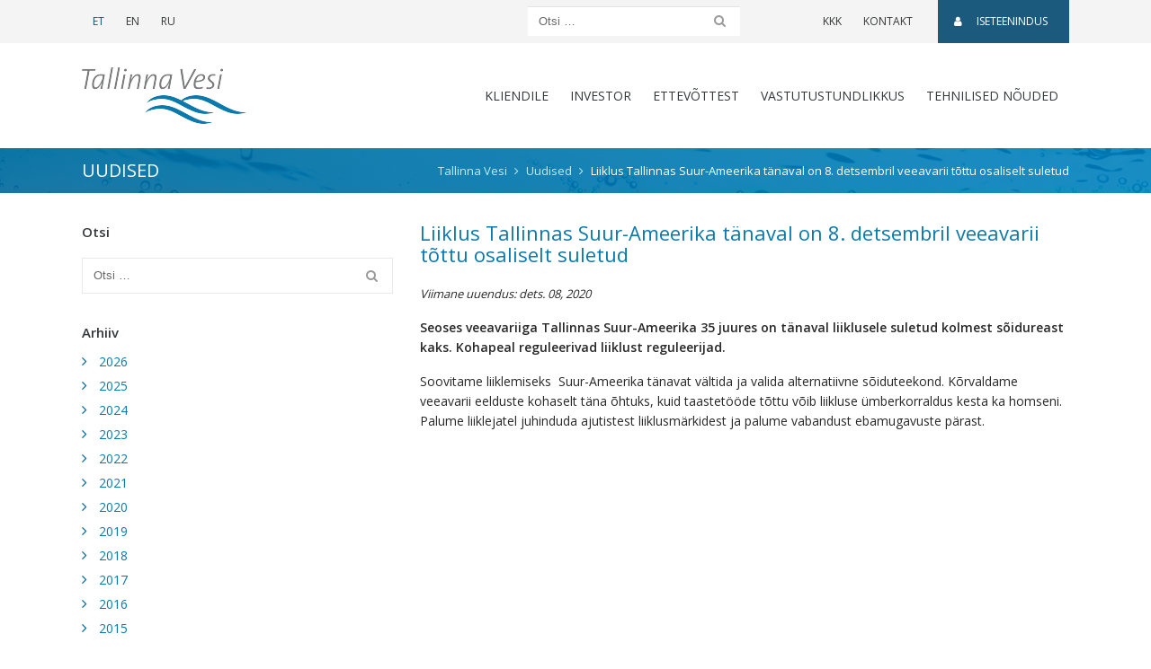

--- FILE ---
content_type: text/html; charset=UTF-8
request_url: https://tallinnavesi.ee/liiklus-tallinnas-suur-ameerika-tanaval-on-8-detsembril-veeavarii-tottu-osaliselt-suletud/
body_size: 12217
content:
<!doctype html>
<html lang="et">
	<head>
	<meta charset="utf-8">
	<meta http-equiv="x-ua-compatible" content="ie=edge">
	<meta name="viewport" content="width=device-width, initial-scale=1, shrink-to-fit=no">
	<link href='https://fonts.googleapis.com/css?family=Open+Sans:300,400,600' rel='stylesheet' type='text/css'>
	<meta name='robots' content='index, follow, max-image-preview:large, max-snippet:-1, max-video-preview:-1' />
	<style>img:is([sizes="auto" i], [sizes^="auto," i]) { contain-intrinsic-size: 3000px 1500px }</style>
	
	<!-- This site is optimized with the Yoast SEO plugin v26.1.1 - https://yoast.com/wordpress/plugins/seo/ -->
	<title>Liiklus Tallinnas Suur-Ameerika tänaval on 8. detsembril veeavarii tõttu osaliselt suletud - Tallinna Vesi</title>
	<link rel="canonical" href="https://tallinnavesi.ee/liiklus-tallinnas-suur-ameerika-tanaval-on-8-detsembril-veeavarii-tottu-osaliselt-suletud/" />
	<meta property="og:locale" content="et_EE" />
	<meta property="og:type" content="article" />
	<meta property="og:title" content="Liiklus Tallinnas Suur-Ameerika tänaval on 8. detsembril veeavarii tõttu osaliselt suletud - Tallinna Vesi" />
	<meta property="og:description" content="Seoses veeavariiga Tallinnas Suur-Ameerika 35 juures on tänaval liiklusele suletud kolmest sõidureast kaks. Kohapeal reguleerivad liiklust reguleerijad. Soovitame liiklemiseks  Suur-Ameerika tänavat vältida ja valida alternatiivne sõiduteekond. Kõrvaldame veeavarii eelduste kohaselt täna õhtuks, kuid taastetööde tõttu võib liikluse ümberkorraldus kesta ka homseni. Palume liiklejatel juhinduda ajutistest liiklusmärkidest ja palume vabandust ebamugavuste pärast." />
	<meta property="og:url" content="https://tallinnavesi.ee/liiklus-tallinnas-suur-ameerika-tanaval-on-8-detsembril-veeavarii-tottu-osaliselt-suletud/" />
	<meta property="og:site_name" content="Tallinna Vesi" />
	<meta property="article:published_time" content="2020-12-08T05:10:08+00:00" />
	<meta name="author" content="Grete" />
	<meta name="twitter:card" content="summary_large_image" />
	<meta name="twitter:label1" content="Written by" />
	<meta name="twitter:data1" content="Grete" />
	<script type="application/ld+json" class="yoast-schema-graph">{"@context":"https://schema.org","@graph":[{"@type":"Article","@id":"https://tallinnavesi.ee/liiklus-tallinnas-suur-ameerika-tanaval-on-8-detsembril-veeavarii-tottu-osaliselt-suletud/#article","isPartOf":{"@id":"https://tallinnavesi.ee/liiklus-tallinnas-suur-ameerika-tanaval-on-8-detsembril-veeavarii-tottu-osaliselt-suletud/"},"author":{"name":"Grete","@id":"https://tallinnavesi.ee/#/schema/person/3a9768b86aa89c7d06beba54fc681cc5"},"headline":"Liiklus Tallinnas Suur-Ameerika tänaval on 8. detsembril veeavarii tõttu osaliselt suletud","datePublished":"2020-12-08T05:10:08+00:00","mainEntityOfPage":{"@id":"https://tallinnavesi.ee/liiklus-tallinnas-suur-ameerika-tanaval-on-8-detsembril-veeavarii-tottu-osaliselt-suletud/"},"wordCount":74,"publisher":{"@id":"https://tallinnavesi.ee/#organization"},"articleSection":["Uudised"],"inLanguage":"et"},{"@type":"WebPage","@id":"https://tallinnavesi.ee/liiklus-tallinnas-suur-ameerika-tanaval-on-8-detsembril-veeavarii-tottu-osaliselt-suletud/","url":"https://tallinnavesi.ee/liiklus-tallinnas-suur-ameerika-tanaval-on-8-detsembril-veeavarii-tottu-osaliselt-suletud/","name":"Liiklus Tallinnas Suur-Ameerika tänaval on 8. detsembril veeavarii tõttu osaliselt suletud - Tallinna Vesi","isPartOf":{"@id":"https://tallinnavesi.ee/#website"},"datePublished":"2020-12-08T05:10:08+00:00","breadcrumb":{"@id":"https://tallinnavesi.ee/liiklus-tallinnas-suur-ameerika-tanaval-on-8-detsembril-veeavarii-tottu-osaliselt-suletud/#breadcrumb"},"inLanguage":"et","potentialAction":[{"@type":"ReadAction","target":["https://tallinnavesi.ee/liiklus-tallinnas-suur-ameerika-tanaval-on-8-detsembril-veeavarii-tottu-osaliselt-suletud/"]}]},{"@type":"BreadcrumbList","@id":"https://tallinnavesi.ee/liiklus-tallinnas-suur-ameerika-tanaval-on-8-detsembril-veeavarii-tottu-osaliselt-suletud/#breadcrumb","itemListElement":[{"@type":"ListItem","position":1,"name":"Home","item":"https://tallinnavesi.ee/"},{"@type":"ListItem","position":2,"name":"Liiklus Tallinnas Suur-Ameerika tänaval on 8. detsembril veeavarii tõttu osaliselt suletud"}]},{"@type":"WebSite","@id":"https://tallinnavesi.ee/#website","url":"https://tallinnavesi.ee/","name":"Tallinna Vesi","description":"Tallinnavesi","publisher":{"@id":"https://tallinnavesi.ee/#organization"},"potentialAction":[{"@type":"SearchAction","target":{"@type":"EntryPoint","urlTemplate":"https://tallinnavesi.ee/?s={search_term_string}"},"query-input":{"@type":"PropertyValueSpecification","valueRequired":true,"valueName":"search_term_string"}}],"inLanguage":"et"},{"@type":"Organization","@id":"https://tallinnavesi.ee/#organization","name":"Tallinna Vesi","url":"https://tallinnavesi.ee/","logo":{"@type":"ImageObject","inLanguage":"et","@id":"https://tallinnavesi.ee/#/schema/logo/image/","url":"https://tallinnavesi.ee/wp-content/uploads/2017/05/logo-astv.png","contentUrl":"https://tallinnavesi.ee/wp-content/uploads/2017/05/logo-astv.png","width":184,"height":63,"caption":"Tallinna Vesi"},"image":{"@id":"https://tallinnavesi.ee/#/schema/logo/image/"}},{"@type":"Person","@id":"https://tallinnavesi.ee/#/schema/person/3a9768b86aa89c7d06beba54fc681cc5","name":"Grete","image":{"@type":"ImageObject","inLanguage":"et","@id":"https://tallinnavesi.ee/#/schema/person/image/","url":"https://secure.gravatar.com/avatar/3549efc3438aeb6aef33ce6110c4c94d3275d5942a5719fd2664344951421122?s=96&d=mm&r=g","contentUrl":"https://secure.gravatar.com/avatar/3549efc3438aeb6aef33ce6110c4c94d3275d5942a5719fd2664344951421122?s=96&d=mm&r=g","caption":"Grete"},"url":"https://tallinnavesi.ee/author/grete-zirk/"}]}</script>
	<!-- / Yoast SEO plugin. -->


<link rel='dns-prefetch' href='//www.google.com' />
<script type="text/javascript">
/* <![CDATA[ */
window._wpemojiSettings = {"baseUrl":"https:\/\/s.w.org\/images\/core\/emoji\/16.0.1\/72x72\/","ext":".png","svgUrl":"https:\/\/s.w.org\/images\/core\/emoji\/16.0.1\/svg\/","svgExt":".svg","source":{"concatemoji":"https:\/\/tallinnavesi.ee\/wp-includes\/js\/wp-emoji-release.min.js?ver=6.8.3"}};
/*! This file is auto-generated */
!function(s,n){var o,i,e;function c(e){try{var t={supportTests:e,timestamp:(new Date).valueOf()};sessionStorage.setItem(o,JSON.stringify(t))}catch(e){}}function p(e,t,n){e.clearRect(0,0,e.canvas.width,e.canvas.height),e.fillText(t,0,0);var t=new Uint32Array(e.getImageData(0,0,e.canvas.width,e.canvas.height).data),a=(e.clearRect(0,0,e.canvas.width,e.canvas.height),e.fillText(n,0,0),new Uint32Array(e.getImageData(0,0,e.canvas.width,e.canvas.height).data));return t.every(function(e,t){return e===a[t]})}function u(e,t){e.clearRect(0,0,e.canvas.width,e.canvas.height),e.fillText(t,0,0);for(var n=e.getImageData(16,16,1,1),a=0;a<n.data.length;a++)if(0!==n.data[a])return!1;return!0}function f(e,t,n,a){switch(t){case"flag":return n(e,"\ud83c\udff3\ufe0f\u200d\u26a7\ufe0f","\ud83c\udff3\ufe0f\u200b\u26a7\ufe0f")?!1:!n(e,"\ud83c\udde8\ud83c\uddf6","\ud83c\udde8\u200b\ud83c\uddf6")&&!n(e,"\ud83c\udff4\udb40\udc67\udb40\udc62\udb40\udc65\udb40\udc6e\udb40\udc67\udb40\udc7f","\ud83c\udff4\u200b\udb40\udc67\u200b\udb40\udc62\u200b\udb40\udc65\u200b\udb40\udc6e\u200b\udb40\udc67\u200b\udb40\udc7f");case"emoji":return!a(e,"\ud83e\udedf")}return!1}function g(e,t,n,a){var r="undefined"!=typeof WorkerGlobalScope&&self instanceof WorkerGlobalScope?new OffscreenCanvas(300,150):s.createElement("canvas"),o=r.getContext("2d",{willReadFrequently:!0}),i=(o.textBaseline="top",o.font="600 32px Arial",{});return e.forEach(function(e){i[e]=t(o,e,n,a)}),i}function t(e){var t=s.createElement("script");t.src=e,t.defer=!0,s.head.appendChild(t)}"undefined"!=typeof Promise&&(o="wpEmojiSettingsSupports",i=["flag","emoji"],n.supports={everything:!0,everythingExceptFlag:!0},e=new Promise(function(e){s.addEventListener("DOMContentLoaded",e,{once:!0})}),new Promise(function(t){var n=function(){try{var e=JSON.parse(sessionStorage.getItem(o));if("object"==typeof e&&"number"==typeof e.timestamp&&(new Date).valueOf()<e.timestamp+604800&&"object"==typeof e.supportTests)return e.supportTests}catch(e){}return null}();if(!n){if("undefined"!=typeof Worker&&"undefined"!=typeof OffscreenCanvas&&"undefined"!=typeof URL&&URL.createObjectURL&&"undefined"!=typeof Blob)try{var e="postMessage("+g.toString()+"("+[JSON.stringify(i),f.toString(),p.toString(),u.toString()].join(",")+"));",a=new Blob([e],{type:"text/javascript"}),r=new Worker(URL.createObjectURL(a),{name:"wpTestEmojiSupports"});return void(r.onmessage=function(e){c(n=e.data),r.terminate(),t(n)})}catch(e){}c(n=g(i,f,p,u))}t(n)}).then(function(e){for(var t in e)n.supports[t]=e[t],n.supports.everything=n.supports.everything&&n.supports[t],"flag"!==t&&(n.supports.everythingExceptFlag=n.supports.everythingExceptFlag&&n.supports[t]);n.supports.everythingExceptFlag=n.supports.everythingExceptFlag&&!n.supports.flag,n.DOMReady=!1,n.readyCallback=function(){n.DOMReady=!0}}).then(function(){return e}).then(function(){var e;n.supports.everything||(n.readyCallback(),(e=n.source||{}).concatemoji?t(e.concatemoji):e.wpemoji&&e.twemoji&&(t(e.twemoji),t(e.wpemoji)))}))}((window,document),window._wpemojiSettings);
/* ]]> */
</script>
<style id='wp-emoji-styles-inline-css' type='text/css'>

	img.wp-smiley, img.emoji {
		display: inline !important;
		border: none !important;
		box-shadow: none !important;
		height: 1em !important;
		width: 1em !important;
		margin: 0 0.07em !important;
		vertical-align: -0.1em !important;
		background: none !important;
		padding: 0 !important;
	}
</style>
<link rel='stylesheet' id='wp-block-library-css' href='https://tallinnavesi.ee/wp-includes/css/dist/block-library/style.min.css?ver=6.8.3' type='text/css' media='all' />
<style id='classic-theme-styles-inline-css' type='text/css'>
/*! This file is auto-generated */
.wp-block-button__link{color:#fff;background-color:#32373c;border-radius:9999px;box-shadow:none;text-decoration:none;padding:calc(.667em + 2px) calc(1.333em + 2px);font-size:1.125em}.wp-block-file__button{background:#32373c;color:#fff;text-decoration:none}
</style>
<style id='global-styles-inline-css' type='text/css'>
:root{--wp--preset--aspect-ratio--square: 1;--wp--preset--aspect-ratio--4-3: 4/3;--wp--preset--aspect-ratio--3-4: 3/4;--wp--preset--aspect-ratio--3-2: 3/2;--wp--preset--aspect-ratio--2-3: 2/3;--wp--preset--aspect-ratio--16-9: 16/9;--wp--preset--aspect-ratio--9-16: 9/16;--wp--preset--color--black: #000000;--wp--preset--color--cyan-bluish-gray: #abb8c3;--wp--preset--color--white: #ffffff;--wp--preset--color--pale-pink: #f78da7;--wp--preset--color--vivid-red: #cf2e2e;--wp--preset--color--luminous-vivid-orange: #ff6900;--wp--preset--color--luminous-vivid-amber: #fcb900;--wp--preset--color--light-green-cyan: #7bdcb5;--wp--preset--color--vivid-green-cyan: #00d084;--wp--preset--color--pale-cyan-blue: #8ed1fc;--wp--preset--color--vivid-cyan-blue: #0693e3;--wp--preset--color--vivid-purple: #9b51e0;--wp--preset--gradient--vivid-cyan-blue-to-vivid-purple: linear-gradient(135deg,rgba(6,147,227,1) 0%,rgb(155,81,224) 100%);--wp--preset--gradient--light-green-cyan-to-vivid-green-cyan: linear-gradient(135deg,rgb(122,220,180) 0%,rgb(0,208,130) 100%);--wp--preset--gradient--luminous-vivid-amber-to-luminous-vivid-orange: linear-gradient(135deg,rgba(252,185,0,1) 0%,rgba(255,105,0,1) 100%);--wp--preset--gradient--luminous-vivid-orange-to-vivid-red: linear-gradient(135deg,rgba(255,105,0,1) 0%,rgb(207,46,46) 100%);--wp--preset--gradient--very-light-gray-to-cyan-bluish-gray: linear-gradient(135deg,rgb(238,238,238) 0%,rgb(169,184,195) 100%);--wp--preset--gradient--cool-to-warm-spectrum: linear-gradient(135deg,rgb(74,234,220) 0%,rgb(151,120,209) 20%,rgb(207,42,186) 40%,rgb(238,44,130) 60%,rgb(251,105,98) 80%,rgb(254,248,76) 100%);--wp--preset--gradient--blush-light-purple: linear-gradient(135deg,rgb(255,206,236) 0%,rgb(152,150,240) 100%);--wp--preset--gradient--blush-bordeaux: linear-gradient(135deg,rgb(254,205,165) 0%,rgb(254,45,45) 50%,rgb(107,0,62) 100%);--wp--preset--gradient--luminous-dusk: linear-gradient(135deg,rgb(255,203,112) 0%,rgb(199,81,192) 50%,rgb(65,88,208) 100%);--wp--preset--gradient--pale-ocean: linear-gradient(135deg,rgb(255,245,203) 0%,rgb(182,227,212) 50%,rgb(51,167,181) 100%);--wp--preset--gradient--electric-grass: linear-gradient(135deg,rgb(202,248,128) 0%,rgb(113,206,126) 100%);--wp--preset--gradient--midnight: linear-gradient(135deg,rgb(2,3,129) 0%,rgb(40,116,252) 100%);--wp--preset--font-size--small: 13px;--wp--preset--font-size--medium: 20px;--wp--preset--font-size--large: 36px;--wp--preset--font-size--x-large: 42px;--wp--preset--spacing--20: 0.44rem;--wp--preset--spacing--30: 0.67rem;--wp--preset--spacing--40: 1rem;--wp--preset--spacing--50: 1.5rem;--wp--preset--spacing--60: 2.25rem;--wp--preset--spacing--70: 3.38rem;--wp--preset--spacing--80: 5.06rem;--wp--preset--shadow--natural: 6px 6px 9px rgba(0, 0, 0, 0.2);--wp--preset--shadow--deep: 12px 12px 50px rgba(0, 0, 0, 0.4);--wp--preset--shadow--sharp: 6px 6px 0px rgba(0, 0, 0, 0.2);--wp--preset--shadow--outlined: 6px 6px 0px -3px rgba(255, 255, 255, 1), 6px 6px rgba(0, 0, 0, 1);--wp--preset--shadow--crisp: 6px 6px 0px rgba(0, 0, 0, 1);}:where(.is-layout-flex){gap: 0.5em;}:where(.is-layout-grid){gap: 0.5em;}body .is-layout-flex{display: flex;}.is-layout-flex{flex-wrap: wrap;align-items: center;}.is-layout-flex > :is(*, div){margin: 0;}body .is-layout-grid{display: grid;}.is-layout-grid > :is(*, div){margin: 0;}:where(.wp-block-columns.is-layout-flex){gap: 2em;}:where(.wp-block-columns.is-layout-grid){gap: 2em;}:where(.wp-block-post-template.is-layout-flex){gap: 1.25em;}:where(.wp-block-post-template.is-layout-grid){gap: 1.25em;}.has-black-color{color: var(--wp--preset--color--black) !important;}.has-cyan-bluish-gray-color{color: var(--wp--preset--color--cyan-bluish-gray) !important;}.has-white-color{color: var(--wp--preset--color--white) !important;}.has-pale-pink-color{color: var(--wp--preset--color--pale-pink) !important;}.has-vivid-red-color{color: var(--wp--preset--color--vivid-red) !important;}.has-luminous-vivid-orange-color{color: var(--wp--preset--color--luminous-vivid-orange) !important;}.has-luminous-vivid-amber-color{color: var(--wp--preset--color--luminous-vivid-amber) !important;}.has-light-green-cyan-color{color: var(--wp--preset--color--light-green-cyan) !important;}.has-vivid-green-cyan-color{color: var(--wp--preset--color--vivid-green-cyan) !important;}.has-pale-cyan-blue-color{color: var(--wp--preset--color--pale-cyan-blue) !important;}.has-vivid-cyan-blue-color{color: var(--wp--preset--color--vivid-cyan-blue) !important;}.has-vivid-purple-color{color: var(--wp--preset--color--vivid-purple) !important;}.has-black-background-color{background-color: var(--wp--preset--color--black) !important;}.has-cyan-bluish-gray-background-color{background-color: var(--wp--preset--color--cyan-bluish-gray) !important;}.has-white-background-color{background-color: var(--wp--preset--color--white) !important;}.has-pale-pink-background-color{background-color: var(--wp--preset--color--pale-pink) !important;}.has-vivid-red-background-color{background-color: var(--wp--preset--color--vivid-red) !important;}.has-luminous-vivid-orange-background-color{background-color: var(--wp--preset--color--luminous-vivid-orange) !important;}.has-luminous-vivid-amber-background-color{background-color: var(--wp--preset--color--luminous-vivid-amber) !important;}.has-light-green-cyan-background-color{background-color: var(--wp--preset--color--light-green-cyan) !important;}.has-vivid-green-cyan-background-color{background-color: var(--wp--preset--color--vivid-green-cyan) !important;}.has-pale-cyan-blue-background-color{background-color: var(--wp--preset--color--pale-cyan-blue) !important;}.has-vivid-cyan-blue-background-color{background-color: var(--wp--preset--color--vivid-cyan-blue) !important;}.has-vivid-purple-background-color{background-color: var(--wp--preset--color--vivid-purple) !important;}.has-black-border-color{border-color: var(--wp--preset--color--black) !important;}.has-cyan-bluish-gray-border-color{border-color: var(--wp--preset--color--cyan-bluish-gray) !important;}.has-white-border-color{border-color: var(--wp--preset--color--white) !important;}.has-pale-pink-border-color{border-color: var(--wp--preset--color--pale-pink) !important;}.has-vivid-red-border-color{border-color: var(--wp--preset--color--vivid-red) !important;}.has-luminous-vivid-orange-border-color{border-color: var(--wp--preset--color--luminous-vivid-orange) !important;}.has-luminous-vivid-amber-border-color{border-color: var(--wp--preset--color--luminous-vivid-amber) !important;}.has-light-green-cyan-border-color{border-color: var(--wp--preset--color--light-green-cyan) !important;}.has-vivid-green-cyan-border-color{border-color: var(--wp--preset--color--vivid-green-cyan) !important;}.has-pale-cyan-blue-border-color{border-color: var(--wp--preset--color--pale-cyan-blue) !important;}.has-vivid-cyan-blue-border-color{border-color: var(--wp--preset--color--vivid-cyan-blue) !important;}.has-vivid-purple-border-color{border-color: var(--wp--preset--color--vivid-purple) !important;}.has-vivid-cyan-blue-to-vivid-purple-gradient-background{background: var(--wp--preset--gradient--vivid-cyan-blue-to-vivid-purple) !important;}.has-light-green-cyan-to-vivid-green-cyan-gradient-background{background: var(--wp--preset--gradient--light-green-cyan-to-vivid-green-cyan) !important;}.has-luminous-vivid-amber-to-luminous-vivid-orange-gradient-background{background: var(--wp--preset--gradient--luminous-vivid-amber-to-luminous-vivid-orange) !important;}.has-luminous-vivid-orange-to-vivid-red-gradient-background{background: var(--wp--preset--gradient--luminous-vivid-orange-to-vivid-red) !important;}.has-very-light-gray-to-cyan-bluish-gray-gradient-background{background: var(--wp--preset--gradient--very-light-gray-to-cyan-bluish-gray) !important;}.has-cool-to-warm-spectrum-gradient-background{background: var(--wp--preset--gradient--cool-to-warm-spectrum) !important;}.has-blush-light-purple-gradient-background{background: var(--wp--preset--gradient--blush-light-purple) !important;}.has-blush-bordeaux-gradient-background{background: var(--wp--preset--gradient--blush-bordeaux) !important;}.has-luminous-dusk-gradient-background{background: var(--wp--preset--gradient--luminous-dusk) !important;}.has-pale-ocean-gradient-background{background: var(--wp--preset--gradient--pale-ocean) !important;}.has-electric-grass-gradient-background{background: var(--wp--preset--gradient--electric-grass) !important;}.has-midnight-gradient-background{background: var(--wp--preset--gradient--midnight) !important;}.has-small-font-size{font-size: var(--wp--preset--font-size--small) !important;}.has-medium-font-size{font-size: var(--wp--preset--font-size--medium) !important;}.has-large-font-size{font-size: var(--wp--preset--font-size--large) !important;}.has-x-large-font-size{font-size: var(--wp--preset--font-size--x-large) !important;}
:where(.wp-block-post-template.is-layout-flex){gap: 1.25em;}:where(.wp-block-post-template.is-layout-grid){gap: 1.25em;}
:where(.wp-block-columns.is-layout-flex){gap: 2em;}:where(.wp-block-columns.is-layout-grid){gap: 2em;}
:root :where(.wp-block-pullquote){font-size: 1.5em;line-height: 1.6;}
</style>
<link rel='stylesheet' id='contact-form-7-css' href='https://tallinnavesi.ee/wp-content/plugins/contact-form-7/includes/css/styles.css?ver=5.9.8' type='text/css' media='all' />
<link rel='stylesheet' id='wp-mcm-styles-css' href='https://tallinnavesi.ee/wp-content/plugins/wp-media-category-management/css/wp-mcm-styles.css?ver=2.4.1.1' type='text/css' media='all' />
<link rel='stylesheet' id='swiper/css-css' href='https://tallinnavesi.ee/wp-content/themes/tallinnavesi-2017/swiper.css' type='text/css' media='all' />
<link rel='stylesheet' id='sage/css-css' href='https://tallinnavesi.ee/wp-content/themes/tallinnavesi-2017/main.css?ver=1657013797' type='text/css' media='all' />
<script type="text/javascript" src="https://tallinnavesi.ee/wp-includes/js/jquery/jquery.min.js?ver=3.7.1" id="jquery-core-js"></script>
<script type="text/javascript" src="https://tallinnavesi.ee/wp-includes/js/jquery/jquery-migrate.min.js?ver=3.4.1" id="jquery-migrate-js"></script>
<link rel="https://api.w.org/" href="https://tallinnavesi.ee/wp-json/" /><link rel="alternate" title="JSON" type="application/json" href="https://tallinnavesi.ee/wp-json/wp/v2/posts/21517" /><link rel="EditURI" type="application/rsd+xml" title="RSD" href="https://tallinnavesi.ee/xmlrpc.php?rsd" />
<meta name="generator" content="WordPress 6.8.3" />
<link rel='shortlink' href='https://tallinnavesi.ee/?p=21517' />
<link rel="alternate" title="oEmbed (JSON)" type="application/json+oembed" href="https://tallinnavesi.ee/wp-json/oembed/1.0/embed?url=https%3A%2F%2Ftallinnavesi.ee%2Fliiklus-tallinnas-suur-ameerika-tanaval-on-8-detsembril-veeavarii-tottu-osaliselt-suletud%2F" />
<link rel="alternate" title="oEmbed (XML)" type="text/xml+oembed" href="https://tallinnavesi.ee/wp-json/oembed/1.0/embed?url=https%3A%2F%2Ftallinnavesi.ee%2Fliiklus-tallinnas-suur-ameerika-tanaval-on-8-detsembril-veeavarii-tottu-osaliselt-suletud%2F&#038;format=xml" />
<meta name="generator" content="WPML ver:4.7.6 stt:1,15,47;" />
<style type="text/css">.broken_link, a.broken_link {
	text-decoration: line-through;
}</style><link rel="icon" href="https://tallinnavesi.ee/wp-content/uploads/2018/02/cropped-favicon-uus-32x32.png" sizes="32x32" />
<link rel="icon" href="https://tallinnavesi.ee/wp-content/uploads/2018/02/cropped-favicon-uus-192x192.png" sizes="192x192" />
<link rel="apple-touch-icon" href="https://tallinnavesi.ee/wp-content/uploads/2018/02/cropped-favicon-uus-180x180.png" />
<meta name="msapplication-TileImage" content="https://tallinnavesi.ee/wp-content/uploads/2018/02/cropped-favicon-uus-270x270.png" />
		<style type="text/css" id="wp-custom-css">
			/*
You can add your own CSS here.

Click the help icon above to learn more.
*/
article.construction-company .comment-meta {
	display: inline-block;
}

.form-check-block-items .wpcf7-list-item {
	display: block;
}

.site-footer .title {
    line-height: 1.1;
    display: block;
}

.sidebar .card-title {
	display: block;
}

.accordion .card-header-title {
	font-size: 20px;
}

.grecaptcha-badge {
	opacity: 0 !important;
}

.page-id-7846 .grecaptcha-badge,
.page-id-7882 .grecaptcha-badge,
.page-id-7884 .grecaptcha-badge,
.page-id-13996 .grecaptcha-badge,
.page-id-14163 .grecaptcha-badge {
	opacity: 1 !important;
}

.footer-text-style-1 {
	min-width: 200px;
}

#wpcf7-f26332-p23799-o1 ul li > p,
#wpcf7-f26332-p26333-o1 ul li > p {
	display: inline;
}

.hungryfeed_items li {
	list-style: none;
}
		</style>
		
	<meta name="facebook-domain-verification" content="8cggiem2onm7ps1skkrqjzurwcfdp4" />

	<!-- Global site tag (gtag.js) - Google Analytics -->
	<script async src="https://www.googletagmanager.com/gtag/js?id=G-L0XWTYMH4B"></script>
	<script>
		window.dataLayer = window.dataLayer || [];
		function gtag(){dataLayer.push(arguments);}
		gtag('js', new Date());
		gtag('config', 'G-L0XWTYMH4B');
	</script>
</head>
	<body class="wp-singular post-template-default single single-post postid-21517 single-format-standard wp-custom-logo wp-theme-tallinnavesi-2017 liiklus-tallinnas-suur-ameerika-tanaval-on-8-detsembril-veeavarii-tottu-osaliselt-suletud sidebar-primary">
		<!--[if IE]>
			<div class="alert alert-warning alert-dismissable">
				<button type="button" class="close" data-dismiss="alert" aria-label="Close">
					<span aria-hidden="true">&times;</span>
				</button>
				Kasutate <strong>aegunud</strong> veebilehitsejat. Oma kasutajaelamuse parandamiseks palun <a href="http://browsehappy.com/" target="_blank" rel="nofollow">uuendage oma veebilehitsejat</a>.			</div>
		<![endif]-->
		<header class="banner site-header">

	<nav id="top-bar" class="navbar navbar-toggleable-md navbar-light">

		<div class="container d-flex justify-content-lg-start justify-content-between">

			<ul class="nav mr-lg-auto">
										<li class="nav-item">
							<a href="https://tallinnavesi.ee/liiklus-tallinnas-suur-ameerika-tanaval-on-8-detsembril-veeavarii-tottu-osaliselt-suletud/" class="nav-link active">
								ET							</a>
						</li>
											<li class="nav-item">
							<a href="https://tallinnavesi.ee/en/" class="nav-link">
								EN							</a>
						</li>
											<li class="nav-item">
							<a href="https://tallinnavesi.ee/ru/" class="nav-link">
								RU							</a>
						</li>
								</ul>

			<form role="search" method="get" class="search-form" action="https://tallinnavesi.ee">
	<div class="input-group">
		<input type="text" name="s" class="form-control search-field" placeholder="Otsi …" value="" title="Otsi …">
				<span class="input-group-btn">
			<button type="submit" value="Submit" class="btn search-submit"><span class="fa fa-search"></span><span class="sr-only">Otsi</span></button>
		</span>
	</div>
</form>

			<ul id="menu-ulariba-menuu" class="nav"><li id="menu-item-6580" class="menu-item menu-item-type-post_type menu-item-object-page menu-item-6580"><a href="https://tallinnavesi.ee/korduma-kippuvad-kusimused/">KKK</a></li>
<li id="menu-item-6579" class="menu-item menu-item-type-post_type menu-item-object-page menu-item-6579"><a href="https://tallinnavesi.ee/kontaktid/">Kontakt</a></li>
<li id="menu-item-6581" class="self-service-link menu-item menu-item-type-custom menu-item-object-custom menu-item-6581"><a target="_blank" href="https://klient.tallinnavesi.ee/"><span class="fa fa-user"></span>Iseteenindus</a></li>
</ul>
		</div>

	</nav>

	<div class="container">
		<nav id="menu-bar" class="navbar navbar-toggleable-md navbar-light">

			<button class="navbar-toggler navbar-toggler-right" type="button" data-toggle="collapse" data-target="#main-menu-wrap" aria-controls="main-menu-wrap" aria-expanded="false" aria-label="Toggle navigation">
				<span class="navbar-toggler-icon"></span>
			</button>

			<a href="https://tallinnavesi.ee" class="navbar-brand"><img src="https://tallinnavesi.ee/wp-content/uploads/2017/05/logo-astv.png" srcset="https://tallinnavesi.ee/wp-content/uploads/2017/05/logo-astv2x.png 2x" class="img-fluid logo" alt="logo"></a>

			<div id="main-menu-wrap" class="collapse navbar-collapse justify-content-end">

				<ul id="menu-peamenuu" class="navbar-nav"><li id="menu-item-6571" class="menu-item menu-item-type-post_type menu-item-object-page menu-item-has-children dropdown menu-item-6571"><a href="https://tallinnavesi.ee/klient/" data-toggle="dropdown" class="nav-link dropdown-toggle">Kliendile</a>
<div class="dropdown-menu container"><ul class="row list-unstyled">
	<li id="menu-item-27950" class="menu-item menu-item-type-post_type menu-item-object-page menu-item-has-children menu-item-27950 nav-item col-sm-6 col-md-3"><a href="https://tallinnavesi.ee/klient/liitumisprotsess-2/" class="nav-link column-heading">Liitumine</a>
	<ul class="submenu list-unstyled">
		<li id="menu-item-23642" class="menu-item menu-item-type-post_type menu-item-object-page menu-item-23642"><a href="https://tallinnavesi.ee/klient/liitumisprotsess-2/taotlused-ja-uldtingimused-2/">Taotlused ja üldtingimused</a></li>
		<li id="menu-item-23646" class="menu-item menu-item-type-post_type menu-item-object-page menu-item-23646"><a href="https://tallinnavesi.ee/klient/liitumisprotsess-2/liitumispunktide-ehituse-partnerid/">Liitumispunktide ehituse partnerid</a></li>
		<li id="menu-item-23854" class="menu-item menu-item-type-post_type menu-item-object-page menu-item-23854"><a href="https://tallinnavesi.ee/klient/liitumislepingu-solmimine-arendajaga/">Liitumislepingu sõlmimine arendajaga</a></li>
	</ul>
</li>
	<li id="menu-item-6827" class="menu-item menu-item-type-post_type menu-item-object-page menu-item-has-children menu-item-6827 nav-item col-sm-6 col-md-3"><a href="https://tallinnavesi.ee/klient/liitumisprotsess-2/teenusleping/" class="nav-link column-heading">Teenusleping</a>
	<ul class="submenu list-unstyled">
		<li id="menu-item-7913" class="menu-item menu-item-type-post_type menu-item-object-page menu-item-7913"><a href="https://tallinnavesi.ee/klient/liitumisprotsess-2/teenusleping/solmimine/">Sõlmimine</a></li>
		<li id="menu-item-7914" class="menu-item menu-item-type-post_type menu-item-object-page menu-item-7914"><a href="https://tallinnavesi.ee/klient/liitumisprotsess-2/teenusleping/lopetamine-ja-peatamine/">Lõpetamine ja peatamine</a></li>
	</ul>
</li>
	<li id="menu-item-6840" class="menu-item menu-item-type-post_type menu-item-object-page menu-item-has-children menu-item-6840 nav-item col-sm-6 col-md-3"><a href="https://tallinnavesi.ee/klient/arveldamine/" class="nav-link column-heading">Arveldamine</a>
	<ul class="submenu list-unstyled">
		<li id="menu-item-6849" class="menu-item menu-item-type-post_type menu-item-object-page menu-item-6849"><a href="https://tallinnavesi.ee/klient/arveldamine/naidu-teatamine/">Veearvesti näidu teatamine</a></li>
		<li id="menu-item-7897" class="menu-item menu-item-type-post_type menu-item-object-page menu-item-7897"><a href="https://tallinnavesi.ee/klient/arveldamine/arve-valjastamine/">Arve väljastamine</a></li>
		<li id="menu-item-6867" class="menu-item menu-item-type-post_type menu-item-object-page menu-item-6867"><a href="https://tallinnavesi.ee/klient/arveldamine/arvete-tasumine/">Arve tasumine</a></li>
		<li id="menu-item-12433" class="menu-item menu-item-type-post_type menu-item-object-page menu-item-12433"><a href="https://tallinnavesi.ee/klient/arveldamine/veearvesti/">Veearvesti</a></li>
		<li id="menu-item-7904" class="menu-item menu-item-type-post_type menu-item-object-page menu-item-7904"><a href="https://tallinnavesi.ee/klient/arveldamine/vee-ja-kanaliteenuse-hinnakirjad-3/">Vee- ja kanalisatsiooniteenuse hinnakirjad</a></li>
		<li id="menu-item-7920" class="menu-item menu-item-type-post_type menu-item-object-page menu-item-7920"><a href="https://tallinnavesi.ee/klient/arveldamine/lisateenuste-hinnakirjad/">Lisateenuste hinnakirjad</a></li>
	</ul>
</li>
	<li id="menu-item-8785" class="menu-item menu-item-type-post_type menu-item-object-page menu-item-8785 nav-item col-sm-6 col-md-3"><a href="https://tallinnavesi.ee/klient/katkestused/" class="nav-link column-heading">Veekatkestused</a></li>
	<li id="menu-item-6913" class="menu-item menu-item-type-post_type menu-item-object-page menu-item-6913 nav-item col-sm-6 col-md-3"><a href="https://tallinnavesi.ee/klient/liitumisprotsess-2/lubadused-kliendile/" class="nav-link column-heading">Tallinna Vee lubadused kliendile</a></li>
	<li id="menu-item-39129" class="menu-item menu-item-type-post_type menu-item-object-page menu-item-39129 nav-item col-sm-6 col-md-3"><a href="https://tallinnavesi.ee/reoveeproovide-votmine-ja-ulereostustasu/" class="nav-link column-heading">Reoveeproovide võtmine ja ülereostustasu</a></li>
	<li id="menu-item-12332" class="menu-item menu-item-type-post_type menu-item-object-page menu-item-has-children menu-item-12332 nav-item col-sm-6 col-md-3"><a href="https://tallinnavesi.ee/klient/purgimisteenus-tallinnas/" class="nav-link column-heading">Purgimisteenus Tallinnas</a>
	<ul class="submenu list-unstyled">
		<li id="menu-item-38404" class="menu-item menu-item-type-post_type menu-item-object-page menu-item-38404"><a href="https://tallinnavesi.ee/klient/korraldatud-purgimisteenus-uhiskanalisatsiooni-puudumisel/">Korraldatud purgimisteenus ühiskanalisatsiooni puudumisel</a></li>
	</ul>
</li>
	<li id="menu-item-29915" class="menu-item menu-item-type-post_type menu-item-object-page menu-item-29915 nav-item col-sm-6 col-md-3"><a href="https://tallinnavesi.ee/klient/kinnistusiseste-toode-teostajad/" class="nav-link column-heading">Valik kinnistusiseste tööde teostajaid</a></li>
	<li id="menu-item-13885" class="menu-item menu-item-type-post_type menu-item-object-page menu-item-13885 nav-item col-sm-6 col-md-3"><a href="https://tallinnavesi.ee/talumistasud-2/" class="nav-link column-heading">Talumistasud</a></li>
</ul></div>
</li>
<li id="menu-item-7793" class="menu-item menu-item-type-post_type menu-item-object-page menu-item-has-children dropdown menu-item-7793"><a href="https://tallinnavesi.ee/investor/" data-toggle="dropdown" class="nav-link dropdown-toggle">Investor</a>
<div class="dropdown-menu container"><ul class="row list-unstyled">
	<li id="menu-item-9029" class="menu-item menu-item-type-post_type menu-item-object-page menu-item-9029 nav-item col-sm-6 col-md-3"><a href="https://tallinnavesi.ee/investor/aktsia/" class="nav-link column-heading">Aktsia</a></li>
	<li id="menu-item-13017" class="menu-item menu-item-type-post_type menu-item-object-page menu-item-13017 nav-item col-sm-6 col-md-3"><a href="https://tallinnavesi.ee/investor/peamised-finantsnaitajad/" class="nav-link column-heading">Peamised finantsnäitajad</a></li>
	<li id="menu-item-7797" class="menu-item menu-item-type-post_type menu-item-object-page menu-item-7797 nav-item col-sm-6 col-md-3"><a href="https://tallinnavesi.ee/investor/aruanded/" class="nav-link column-heading">Aruanded</a></li>
	<li id="menu-item-21879" class="menu-item menu-item-type-post_type menu-item-object-page menu-item-21879 nav-item col-sm-6 col-md-3"><a href="https://tallinnavesi.ee/investor/aktsionaride-otsuste-vastuvotmine/" class="nav-link column-heading">Aktsionäride otsuste vastuvõtmine</a></li>
	<li id="menu-item-7799" class="menu-item menu-item-type-post_type menu-item-object-page menu-item-7799 nav-item col-sm-6 col-md-3"><a href="https://tallinnavesi.ee/investor/aktsionaride-uldkoosolek/" class="nav-link column-heading">Aktsionäride üldkoosolek</a></li>
	<li id="menu-item-7796" class="menu-item menu-item-type-post_type menu-item-object-page menu-item-7796 nav-item col-sm-6 col-md-3"><a href="https://tallinnavesi.ee/investor/borsiteated/" class="nav-link column-heading">Börsiteated</a></li>
	<li id="menu-item-7794" class="menu-item menu-item-type-post_type menu-item-object-page menu-item-7794 nav-item col-sm-6 col-md-3"><a href="https://tallinnavesi.ee/investor/investori-kalender/" class="nav-link column-heading">Investori kalender</a></li>
	<li id="menu-item-7798" class="menu-item menu-item-type-post_type menu-item-object-page menu-item-7798 nav-item col-sm-6 col-md-3"><a href="https://tallinnavesi.ee/investor/kohtumised-investoritega/" class="nav-link column-heading">Kohtumised investoritega</a></li>
	<li id="menu-item-29873" class="menu-item menu-item-type-post_type menu-item-object-page menu-item-29873 nav-item col-sm-6 col-md-3"><a href="https://tallinnavesi.ee/investor/aktsionaride-andmekaitsetingimused/" class="nav-link column-heading">Aktsionäride andmekaitsetingimused</a></li>
</ul></div>
</li>
<li id="menu-item-6573" class="menu-item menu-item-type-post_type menu-item-object-page menu-item-has-children dropdown menu-item-6573"><a href="https://tallinnavesi.ee/ettevote/" data-toggle="dropdown" class="nav-link dropdown-toggle">Ettevõttest</a>
<div class="dropdown-menu container"><ul class="row list-unstyled">
	<li id="menu-item-6578" class="menu-item menu-item-type-post_type menu-item-object-page menu-item-has-children menu-item-6578 nav-item col-sm-6 col-md-3"><a href="https://tallinnavesi.ee/ettevote/tegevused/" class="nav-link column-heading">Tegevusvaldkonnad</a>
	<ul class="submenu list-unstyled">
		<li id="menu-item-6904" class="menu-item menu-item-type-post_type menu-item-object-page menu-item-has-children menu-item-6904"><a href="https://tallinnavesi.ee/ettevote/tegevused/veepuhastus/">Veepuhastus</a>
		<ul class="sub-menu">
			<li id="menu-item-8901" class="menu-item menu-item-type-post_type menu-item-object-page menu-item-8901"><a href="https://tallinnavesi.ee/ettevote/tegevused/veepuhastus/joogivee-kvaliteet/">Joogivee kvaliteet</a></li>
			<li id="menu-item-9298" class="menu-item menu-item-type-post_type menu-item-object-page menu-item-9298"><a href="https://tallinnavesi.ee/ettevote/pohjavee-kvaliteet/">Põhjavee kvaliteet</a></li>
			<li id="menu-item-21023" class="menu-item menu-item-type-post_type menu-item-object-page menu-item-21023"><a href="https://tallinnavesi.ee/ettevote/tegevused/veepuhastus/terviseameti-riskihinnang/">Terviseameti riskihinnang</a></li>
			<li id="menu-item-9303" class="menu-item menu-item-type-post_type menu-item-object-page menu-item-9303"><a href="https://tallinnavesi.ee/ettevote/tegevused/veepuhastus/veepuhastusprotsess/">Veepuhastusprotsess</a></li>
			<li id="menu-item-9301" class="menu-item menu-item-type-post_type menu-item-object-page menu-item-9301"><a href="https://tallinnavesi.ee/ettevote/tegevused/veepuhastus/klooriavarii/">Klooriavarii</a></li>
			<li id="menu-item-29984" class="menu-item menu-item-type-post_type menu-item-object-page menu-item-29984"><a href="https://tallinnavesi.ee/ettevote/tegevused/veepuhastus/vee-karedus/">Vee karedus</a></li>
		</ul>
</li>
		<li id="menu-item-6903" class="menu-item menu-item-type-post_type menu-item-object-page menu-item-has-children menu-item-6903"><a href="https://tallinnavesi.ee/ettevote/tegevused/reoveepuhastus/">Reoveepuhastus</a>
		<ul class="sub-menu">
			<li id="menu-item-9302" class="menu-item menu-item-type-post_type menu-item-object-page menu-item-9302"><a href="https://tallinnavesi.ee/ettevote/tegevused/reoveepuhastus/heitvee-puhastusprotsess/">Reovee puhastusprotsess</a></li>
			<li id="menu-item-12525" class="menu-item menu-item-type-post_type menu-item-object-page menu-item-12525"><a href="https://tallinnavesi.ee/ettevote/tegevused/reoveepuhastus/haljastusmuld/">Haljastusmuld</a></li>
			<li id="menu-item-27683" class="menu-item menu-item-type-post_type menu-item-object-page menu-item-has-children menu-item-27683"><a href="https://tallinnavesi.ee/projektid/">Projektid</a>
			<ul class="sub-menu">
				<li id="menu-item-27686" class="menu-item menu-item-type-post_type menu-item-object-page menu-item-27686"><a href="https://tallinnavesi.ee/projektid/emperest/">EMPEREST</a></li>
			</ul>
</li>
		</ul>
</li>
		<li id="menu-item-12659" class="menu-item menu-item-type-post_type menu-item-object-page menu-item-12659"><a href="https://tallinnavesi.ee/ettevote/tegevused/laboriteenused/">Laboriteenused</a></li>
		<li id="menu-item-6902" class="menu-item menu-item-type-post_type menu-item-object-page menu-item-6902"><a href="https://tallinnavesi.ee/ettevote/tegevused/watercom/">Watercom</a></li>
	</ul>
</li>
	<li id="menu-item-6576" class="menu-item menu-item-type-post_type menu-item-object-page menu-item-has-children menu-item-6576 nav-item col-sm-6 col-md-3"><a href="https://tallinnavesi.ee/ettevote/grupi-struktuur/" class="nav-link column-heading">Juhtimine ja vastutus</a>
	<ul class="submenu list-unstyled">
		<li id="menu-item-6887" class="menu-item menu-item-type-post_type menu-item-object-page menu-item-6887"><a href="https://tallinnavesi.ee/ettevote/juhatus/">Juhatus</a></li>
		<li id="menu-item-8384" class="menu-item menu-item-type-post_type menu-item-object-page menu-item-8384"><a href="https://tallinnavesi.ee/ettevote/juhatus/noukogu/">Nõukogu</a></li>
		<li id="menu-item-13529" class="menu-item menu-item-type-post_type menu-item-object-page menu-item-13529"><a href="https://tallinnavesi.ee/ettevote/komiteed/">Komiteed</a></li>
		<li id="menu-item-6892" class="menu-item menu-item-type-post_type menu-item-object-page menu-item-has-children menu-item-6892"><a href="https://tallinnavesi.ee/ettevote/strateegilised-eesmargid/">Juhtimispõhimõtted</a>
		<ul class="sub-menu">
			<li id="menu-item-13341" class="menu-item menu-item-type-post_type menu-item-object-page menu-item-13341"><a href="https://tallinnavesi.ee/ettevote/">Missioon, visioon ja väärtused</a></li>
			<li id="menu-item-9185" class="menu-item menu-item-type-post_type menu-item-object-page menu-item-9185"><a href="https://tallinnavesi.ee/ettevote/strateegilised-eesmargid/pohikiri/">Põhikiri</a></li>
			<li id="menu-item-8035" class="menu-item menu-item-type-post_type menu-item-object-page menu-item-8035"><a href="https://tallinnavesi.ee/ettevote/juhatus/eetilised-aritavad/">Eetilised äritavad</a></li>
			<li id="menu-item-13049" class="menu-item menu-item-type-post_type menu-item-object-page menu-item-13049"><a href="https://tallinnavesi.ee/ettevote/strateegilised-eesmargid/riskijuhtimine/">Riskijuhtimine</a></li>
			<li id="menu-item-9186" class="menu-item menu-item-type-post_type menu-item-object-page menu-item-9186"><a href="https://tallinnavesi.ee/ettevote/strateegilised-eesmargid/hea-uhingujuhtimise-tava/">Hea ühingujuhtimise tava</a></li>
			<li id="menu-item-9188" class="menu-item menu-item-type-post_type menu-item-object-page menu-item-9188"><a href="https://tallinnavesi.ee/ettevote/strateegilised-eesmargid/oigusaktid/">Õigusaktid</a></li>
			<li id="menu-item-12167" class="menu-item menu-item-type-post_type menu-item-object-page menu-item-12167"><a href="https://tallinnavesi.ee/ettevote/strateegilised-eesmargid/keskkonnaalased-juhtpohimotted/">Kestlikkuspõhimõtted</a></li>
		</ul>
</li>
	</ul>
</li>
	<li id="menu-item-6577" class="menu-item menu-item-type-post_type menu-item-object-page menu-item-has-children menu-item-6577 nav-item col-sm-6 col-md-3"><a href="https://tallinnavesi.ee/karjaar/" class="nav-link column-heading">Tule meie meeskonda</a>
	<ul class="submenu list-unstyled">
		<li id="menu-item-8351" class="menu-item menu-item-type-post_type menu-item-object-page menu-item-8351"><a href="https://tallinnavesi.ee/karjaar/tootamine-tallinna-vees/">Töötamine Tallinna Vees</a></li>
		<li id="menu-item-11977" class="menu-item menu-item-type-post_type menu-item-object-page menu-item-11977"><a href="https://tallinnavesi.ee/karjaar/tookuulutused/">Töökuulutused</a></li>
		<li id="menu-item-6654" class="menu-item menu-item-type-post_type menu-item-object-page menu-item-6654"><a href="https://tallinnavesi.ee/praktika/">Praktika Tallinna Vees</a></li>
		<li id="menu-item-23805" class="menu-item menu-item-type-post_type menu-item-object-page menu-item-23805"><a href="https://tallinnavesi.ee/karjaar/stipendiumid/">Stipendiumid</a></li>
	</ul>
</li>
	<li id="menu-item-8710" class="menu-item menu-item-type-post_type menu-item-object-page menu-item-8710 nav-item col-sm-6 col-md-3"><a href="https://tallinnavesi.ee/ettevote/hanked/" class="nav-link column-heading">Hanked</a></li>
</ul></div>
</li>
<li id="menu-item-6572" class="menu-item menu-item-type-post_type menu-item-object-page menu-item-has-children dropdown menu-item-6572"><a href="https://tallinnavesi.ee/sotsiaalne-vastutus/" data-toggle="dropdown" class="nav-link dropdown-toggle">Vastutustundlikkus</a>
<div class="dropdown-menu container"><ul class="row list-unstyled">
	<li id="menu-item-22853" class="menu-item menu-item-type-post_type menu-item-object-page menu-item-has-children menu-item-22853 nav-item col-sm-6 col-md-3"><a href="https://tallinnavesi.ee/sotsiaalne-vastutus/keskkonnaalane-tegevus/" class="nav-link column-heading">Keskkonnaalane tegevus</a>
	<ul class="submenu list-unstyled">
		<li id="menu-item-22862" class="menu-item menu-item-type-post_type menu-item-object-page menu-item-22862"><a href="https://tallinnavesi.ee/sotsiaalne-vastutus/keskkonnaaruanded/">Keskkonnaaruanded</a></li>
		<li id="menu-item-12169" class="menu-item menu-item-type-post_type menu-item-object-page menu-item-12169"><a href="https://tallinnavesi.ee/sotsiaalne-vastutus/keskkonnaeesmargid/">Keskkonnaeesmärgid</a></li>
		<li id="menu-item-12170" class="menu-item menu-item-type-post_type menu-item-object-page menu-item-12170"><a href="https://tallinnavesi.ee/sotsiaalne-vastutus/keskkonnaaspektid/">Keskkonnaaspektid</a></li>
		<li id="menu-item-27220" class="menu-item menu-item-type-post_type menu-item-object-page menu-item-27220"><a href="https://tallinnavesi.ee/sotsiaalne-vastutus/susiniku-jalajalg/">Süsiniku jalajälg</a></li>
	</ul>
</li>
	<li id="menu-item-6770" class="menu-item menu-item-type-post_type menu-item-object-page menu-item-has-children menu-item-6770 nav-item col-sm-6 col-md-3"><a href="https://tallinnavesi.ee/sotsiaalne-vastutus/keskkonnaharidus/" class="nav-link column-heading">Keskkonnaharidus</a>
	<ul class="submenu list-unstyled">
		<li id="menu-item-6701" class="menu-item menu-item-type-post_type menu-item-object-page menu-item-6701"><a href="https://tallinnavesi.ee/sotsiaalne-vastutus/oppematerjalid/">Õppematerjalid</a></li>
		<li id="menu-item-6774" class="menu-item menu-item-type-post_type menu-item-object-page menu-item-6774"><a href="https://tallinnavesi.ee/sotsiaalne-vastutus/soovitused-vee-saastmiseks/">Soovitused vee säästmiseks</a></li>
		<li id="menu-item-39060" class="menu-item menu-item-type-post_type menu-item-object-page menu-item-39060"><a href="https://tallinnavesi.ee/sotsiaalne-vastutus/soovitused-ummistuste-valtimiseks/">Soovitused ummistuste vältimiseks</a></li>
		<li id="menu-item-22914" class="menu-item menu-item-type-post_type menu-item-object-page menu-item-22914"><a href="https://tallinnavesi.ee/sotsiaalne-vastutus/vee-ja-keskkonnateemaline-vestlusring-2/">Vee- ja keskkonnateemaline vestlusring</a></li>
		<li id="menu-item-6755" class="menu-item menu-item-type-post_type menu-item-object-page menu-item-6755"><a href="https://tallinnavesi.ee/sotsiaalne-vastutus/ekskursioonid/">Ekskursioonid</a></li>
		<li id="menu-item-6884" class="menu-item menu-item-type-post_type menu-item-object-page menu-item-6884"><a href="https://tallinnavesi.ee/sotsiaalne-vastutus/kampaaniad/">Kampaaniad</a></li>
	</ul>
</li>
	<li id="menu-item-6760" class="menu-item menu-item-type-post_type menu-item-object-page menu-item-has-children menu-item-6760 nav-item col-sm-6 col-md-3"><a href="https://tallinnavesi.ee/sotsiaalne-vastutus/toetustegevused-ja-pohimotted/" class="nav-link column-heading">Toetustegevused ja -põhimõtted</a>
	<ul class="submenu list-unstyled">
		<li id="menu-item-6787" class="menu-item menu-item-type-post_type menu-item-object-page menu-item-6787"><a href="https://tallinnavesi.ee/sotsiaalne-vastutus/toetustegevused-ja-pohimotted/toetustegevuste-pohivaldkonnad/">Toetustegevuste põhivaldkonnad</a></li>
	</ul>
</li>
</ul></div>
</li>
<li id="menu-item-6587" class="menu-item menu-item-type-post_type menu-item-object-page menu-item-6587"><a href="https://tallinnavesi.ee/tehnilised-nouded/">Tehnilised nõuded</a></li>
</ul>
			</div>

		</nav>
	</div>

	<nav id="fixed-top-menu" class="navbar navbar-toggleable-md navbar-light fixed-top hidden-xs-up">
		<div class="container">

			<button class="navbar-toggler navbar-toggler-right" type="button" data-toggle="collapse" data-target="#fixed-top-menu-wrap" aria-controls="main-menu-wrap" aria-expanded="false" aria-label="Toggle navigation">
				<span class="navbar-toggler-icon"></span>
			</button>

			<a class="navbar-brand" href="https://tallinnavesi.ee"><img src="https://tallinnavesi.ee/wp-content/uploads/2017/05/logo-astv.png" class="img-fluid logo" alt="logo"></a>

			<div id="fixed-top-menu-wrap" class="collapse navbar-collapse">

				<ul id="menu-kaasajooksev-menuu" class="navbar-nav mr-auto"><li id="menu-item-6584" class="menu-item menu-item-type-post_type menu-item-object-page menu-item-6584"><a href="https://tallinnavesi.ee/klient/">Kliendile</a></li>
<li id="menu-item-7875" class="menu-item menu-item-type-post_type menu-item-object-page menu-item-7875"><a href="https://tallinnavesi.ee/investor/">Investor</a></li>
<li id="menu-item-6582" class="menu-item menu-item-type-post_type menu-item-object-page menu-item-6582"><a href="https://tallinnavesi.ee/ettevote/">Ettevõttest</a></li>
<li id="menu-item-6585" class="menu-item menu-item-type-post_type menu-item-object-page menu-item-6585"><a href="https://tallinnavesi.ee/sotsiaalne-vastutus/">Vastutustundlikkus</a></li>
<li id="menu-item-6586" class="menu-item menu-item-type-post_type menu-item-object-page menu-item-6586"><a href="https://tallinnavesi.ee/tehnilised-nouded/">Tehnilised nõuded</a></li>
</ul>
				<form role="search" method="get" class="search-form" action="https://tallinnavesi.ee">
	<div class="input-group">
		<input type="text" name="s" class="form-control search-field" placeholder="Otsi …" value="" title="Otsi …">
				<span class="input-group-btn">
			<button type="submit" value="Submit" class="btn search-submit"><span class="fa fa-search"></span><span class="sr-only">Otsi</span></button>
		</span>
	</div>
</form>

				<ul id="menu-ulariba-menuu-1" class="navbar-nav"><li class="menu-item menu-item-type-post_type menu-item-object-page menu-item-6580"><a href="https://tallinnavesi.ee/korduma-kippuvad-kusimused/">KKK</a></li>
<li class="menu-item menu-item-type-post_type menu-item-object-page menu-item-6579"><a href="https://tallinnavesi.ee/kontaktid/">Kontakt</a></li>
<li class="self-service-link menu-item menu-item-type-custom menu-item-object-custom menu-item-6581"><a target="_blank" href="https://klient.tallinnavesi.ee/"><span class="fa fa-user"></span>Iseteenindus</a></li>
</ul>			</div>

		</div>
	</nav>

</header>
				<div class="wrap single" role="document">
			<div class="content">
				<main class="main">
						
<div class="page-header">
	<div class="container justify-content-between d-flex">
					<span class="page-title">Uudised</span>
		
			<div class="breadcrumbs ml-3" typeof="BreadcrumbList" vocab="https://schema.org/">
		<!-- Breadcrumb NavXT 7.3.1 -->
<span property="itemListElement" typeof="ListItem"><a property="item" typeof="WebPage" title="Mine Tallinna Vesi." href="https://tallinnavesi.ee" class="home"><span property="name">Tallinna Vesi</span></a><meta property="position" content="1"></span><span property="itemListElement" typeof="ListItem"><a property="item" typeof="WebPage" title="Mine rubriigi Uudised arhiivi." href="https://tallinnavesi.ee/category/uudised/" class="taxonomy category"><span property="name">Uudised</span></a><meta property="position" content="2"></span><span property="itemListElement" typeof="ListItem"><span property="name">Liiklus Tallinnas Suur-Ameerika tänaval on 8. detsembril veeavarii tõttu osaliselt suletud</span><meta property="position" content="3"></span>	</div>

			</div>
</div>
	<div class="container">
		<div class="row">
			<aside class="col-lg-4 col-xl-3 sidebar main-sidebar">
				<section class="widget search-2 widget_search"><h3>Otsi</h3><form role="search" method="get" class="search-form" action="https://tallinnavesi.ee">
	<div class="input-group">
		<input type="text" name="s" class="form-control search-field" placeholder="Otsi …" value="" title="Otsi …">
				<span class="input-group-btn">
			<button type="submit" value="Submit" class="btn search-submit"><span class="fa fa-search"></span><span class="sr-only">Otsi</span></button>
		</span>
	</div>
</form>
</section><section class="widget annual_archive_widget-2 Annual_Archive_Widget"><h3>Arhiiv</h3>		<ul>
			<li><a href='https://tallinnavesi.ee/2026/'>2026</a></li>
	<li><a href='https://tallinnavesi.ee/2025/'>2025</a></li>
	<li><a href='https://tallinnavesi.ee/2024/'>2024</a></li>
	<li><a href='https://tallinnavesi.ee/2023/'>2023</a></li>
	<li><a href='https://tallinnavesi.ee/2022/'>2022</a></li>
	<li><a href='https://tallinnavesi.ee/2021/'>2021</a></li>
	<li><a href='https://tallinnavesi.ee/2020/'>2020</a></li>
	<li><a href='https://tallinnavesi.ee/2019/'>2019</a></li>
	<li><a href='https://tallinnavesi.ee/2018/'>2018</a></li>
	<li><a href='https://tallinnavesi.ee/2017/'>2017</a></li>
	<li><a href='https://tallinnavesi.ee/2016/'>2016</a></li>
	<li><a href='https://tallinnavesi.ee/2015/'>2015</a></li>
	<li><a href='https://tallinnavesi.ee/2014/'>2014</a></li>
	<li><a href='https://tallinnavesi.ee/2013/'>2013</a></li>
	<li><a href='https://tallinnavesi.ee/2012/'>2012</a></li>
	<li><a href='https://tallinnavesi.ee/2011/'>2011</a></li>
	<li><a href='https://tallinnavesi.ee/2010/'>2010</a></li>
	<li><a href='https://tallinnavesi.ee/2009/'>2009</a></li>
	<li><a href='https://tallinnavesi.ee/2008/'>2008</a></li>
	<li><a href='https://tallinnavesi.ee/2000/'>2000</a></li>
		</ul>
		</section>			</aside>
			<div class="col-lg-8 col-xl-9 main-content">

				<article class="post-21517 post type-post status-publish format-standard hentry category-uudised">
					<header>
						<h1 class="entry-title">Liiklus Tallinnas Suur-Ameerika tänaval on 8. detsembril veeavarii tõttu osaliselt suletud</h1>
						<div class="post-meta clearfix">
	<time class="updated" datetime="2020-12-08T05:10:08+00:00">
		<span>Viimane uuendus:</span>
		dets. 08, 2020	</time>
</div>
					</header>
					<div class="entry-content">
						<p><strong>Seoses veeavariiga Tallinnas Suur-Ameerika 35 juures on tänaval liiklusele suletud kolmest sõidureast kaks. Kohapeal reguleerivad liiklust reguleerijad.</strong></p>
<p>Soovitame liiklemiseks  Suur-Ameerika tänavat vältida ja valida alternatiivne sõiduteekond. Kõrvaldame veeavarii eelduste kohaselt täna õhtuks, kuid taastetööde tõttu võib liikluse ümberkorraldus kesta ka homseni. Palume liiklejatel juhinduda ajutistest liiklusmärkidest ja palume vabandust ebamugavuste pärast.</p>
					</div>
					<footer class="article-footer">
											</footer>
									</article>

			</div>
		</div>
	</div>
				</main><!-- /.main -->
			</div><!-- /.content -->
		</div><!-- /.wrap -->
				<footer class="site-footer pb-3">
	<div class="container">
		<div class="row">

			<div class="col-sm footer-text-style-1 widget text-12 widget_text"><span class="title">Aadress</span>			<div class="textwidget"><p>AS Tallinna Vesi<br />
Ädala 10, Tallinn 10614</p>
<p><a href="https://www.google.ee/maps/place/Tallinna+Vesi+AS/@59.4330458,24.7070543,17z/data=!4m13!1m7!3m6!1s0x4692948788ea316d:0x4007163793f18e9b!2s%C3%84dala+10,+10614+Tallinn!3b1!8m2!3d59.4330431!4d24.709243!3m4!1s0x4692947d98d4e2fb:0x5adcdfe9e36aa934!8m2!3d59.4330395!4d24.7080491" target="_blank" rel="noopener">Vaata kaardil</a></p>
</div>
		</div><div class="col-sm footer-text-style-1 widget text-4 widget_text"><span class="title">Kontaktid</span>			<div class="textwidget"><p><strong>Tel:</strong> 626 2200<br />
<strong>Avarii:</strong> 626 2400<br />
<strong>E-mail:</strong> tvesi(ät)tvesi.ee<br />
<strong>Reg. nr:</strong> 10257326<br />
<strong>KMKR EE:</strong> 100060979</p>
</div>
		</div>
			
			<div class="col-sm footer-text-style-3 widget text-10 widget_text"><span class="title">Standardid</span>			<div class="textwidget"><p>ISO9001, ISO14001<br />
ISO45001, ISO27001</p>
<p><a href="https://www.tallinnavesi.ee/privaatsuspoliitika/">Privaatsuspoliitika</a></p>
<p><a href="https://tallinnavesi.ee/ettevote/juhatus/eetilised-aritavad/">Eetilised äritavad</a></p>
</div>
		</div>
			<div class="col-sm footer-text-style-3 widget widget_text">
				<span class="title">JÄLGI MEID:</span>
				<div class="textwidget footer-social-icons">
					<a href="https://www.facebook.com/tallinnavesi" target="_blank"><img src="https://tallinnavesi.ee/wp-content/themes/tallinnavesi-2017/img/icon-fb.png"></a>
					<a href="https://www.instagram.com/tallinna_vesi/" target="_blank"><img src="https://tallinnavesi.ee/wp-content/themes/tallinnavesi-2017/img/icon-ig.png"></a>
					<a href="https://www.linkedin.com/company/as-tallinna-vesi/" target="_blank"><img src="https://tallinnavesi.ee/wp-content/themes/tallinnavesi-2017/img/icon-li.png"></a>
				</div>
			</div>

			<div class="pr-3 text-sm-right footer-logos">
										<img src="https://tallinnavesi.ee/wp-content/uploads/2026/01/iso-serdid-2026-1.png" alt="" srcset="https://tallinnavesi.ee/wp-content/uploads/2026/01/iso-serdid-2026-1.png 2x" class="footer_logo_1 img-fluid">
											<img src="https://tallinnavesi.ee/wp-content/uploads/2017/07/emas-et.png" alt="" srcset="https://tallinnavesi.ee/wp-content/uploads/2017/07/emas-et2x.png 2x" class="footer_logo_2 img-fluid">
								</div>
		</div>
	</div>
</footer>
<script type="speculationrules">
{"prefetch":[{"source":"document","where":{"and":[{"href_matches":"\/*"},{"not":{"href_matches":["\/wp-*.php","\/wp-admin\/*","\/wp-content\/uploads\/*","\/wp-content\/*","\/wp-content\/plugins\/*","\/wp-content\/themes\/tallinnavesi-2017\/*","\/*\\?(.+)"]}},{"not":{"selector_matches":"a[rel~=\"nofollow\"]"}},{"not":{"selector_matches":".no-prefetch, .no-prefetch a"}}]},"eagerness":"conservative"}]}
</script>
<script type="text/javascript" src="https://tallinnavesi.ee/wp-includes/js/dist/hooks.min.js?ver=4d63a3d491d11ffd8ac6" id="wp-hooks-js"></script>
<script type="text/javascript" src="https://tallinnavesi.ee/wp-includes/js/dist/i18n.min.js?ver=5e580eb46a90c2b997e6" id="wp-i18n-js"></script>
<script type="text/javascript" id="wp-i18n-js-after">
/* <![CDATA[ */
wp.i18n.setLocaleData( { 'text direction\u0004ltr': [ 'ltr' ] } );
/* ]]> */
</script>
<script type="text/javascript" src="https://tallinnavesi.ee/wp-content/plugins/contact-form-7/includes/swv/js/index.js?ver=5.9.8" id="swv-js"></script>
<script type="text/javascript" id="contact-form-7-js-extra">
/* <![CDATA[ */
var wpcf7 = {"api":{"root":"https:\/\/tallinnavesi.ee\/wp-json\/","namespace":"contact-form-7\/v1"},"cached":"1"};
/* ]]> */
</script>
<script type="text/javascript" src="https://tallinnavesi.ee/wp-content/plugins/contact-form-7/includes/js/index.js?ver=5.9.8" id="contact-form-7-js"></script>
<script type="text/javascript" src="https://www.google.com/recaptcha/api.js?render=6LdCzsYUAAAAANbShaBfMbrTcjDGKmw7MoImJQyw&amp;hl=et&amp;ver=3.0" id="google-recaptcha-js"></script>
<script type="text/javascript" src="https://tallinnavesi.ee/wp-includes/js/dist/vendor/wp-polyfill.min.js?ver=3.15.0" id="wp-polyfill-js"></script>
<script type="text/javascript" id="wpcf7-recaptcha-js-extra">
/* <![CDATA[ */
var wpcf7_recaptcha = {"sitekey":"6LdCzsYUAAAAANbShaBfMbrTcjDGKmw7MoImJQyw","actions":{"homepage":"homepage","contactform":"contactform"}};
/* ]]> */
</script>
<script type="text/javascript" src="https://tallinnavesi.ee/wp-content/plugins/contact-form-7/modules/recaptcha/index.js?ver=5.9.8" id="wpcf7-recaptcha-js"></script>
<script type="text/javascript" src="https://tallinnavesi.ee/wp-content/themes/tallinnavesi-2017/scripts.js?ver=1634635531" id="sage/js-js"></script>
	</body>
</html>


--- FILE ---
content_type: text/html; charset=utf-8
request_url: https://www.google.com/recaptcha/api2/anchor?ar=1&k=6LdCzsYUAAAAANbShaBfMbrTcjDGKmw7MoImJQyw&co=aHR0cHM6Ly90YWxsaW5uYXZlc2kuZWU6NDQz&hl=et&v=PoyoqOPhxBO7pBk68S4YbpHZ&size=invisible&anchor-ms=20000&execute-ms=30000&cb=nqqidceefv24
body_size: 48962
content:
<!DOCTYPE HTML><html dir="ltr" lang="et"><head><meta http-equiv="Content-Type" content="text/html; charset=UTF-8">
<meta http-equiv="X-UA-Compatible" content="IE=edge">
<title>reCAPTCHA</title>
<style type="text/css">
/* cyrillic-ext */
@font-face {
  font-family: 'Roboto';
  font-style: normal;
  font-weight: 400;
  font-stretch: 100%;
  src: url(//fonts.gstatic.com/s/roboto/v48/KFO7CnqEu92Fr1ME7kSn66aGLdTylUAMa3GUBHMdazTgWw.woff2) format('woff2');
  unicode-range: U+0460-052F, U+1C80-1C8A, U+20B4, U+2DE0-2DFF, U+A640-A69F, U+FE2E-FE2F;
}
/* cyrillic */
@font-face {
  font-family: 'Roboto';
  font-style: normal;
  font-weight: 400;
  font-stretch: 100%;
  src: url(//fonts.gstatic.com/s/roboto/v48/KFO7CnqEu92Fr1ME7kSn66aGLdTylUAMa3iUBHMdazTgWw.woff2) format('woff2');
  unicode-range: U+0301, U+0400-045F, U+0490-0491, U+04B0-04B1, U+2116;
}
/* greek-ext */
@font-face {
  font-family: 'Roboto';
  font-style: normal;
  font-weight: 400;
  font-stretch: 100%;
  src: url(//fonts.gstatic.com/s/roboto/v48/KFO7CnqEu92Fr1ME7kSn66aGLdTylUAMa3CUBHMdazTgWw.woff2) format('woff2');
  unicode-range: U+1F00-1FFF;
}
/* greek */
@font-face {
  font-family: 'Roboto';
  font-style: normal;
  font-weight: 400;
  font-stretch: 100%;
  src: url(//fonts.gstatic.com/s/roboto/v48/KFO7CnqEu92Fr1ME7kSn66aGLdTylUAMa3-UBHMdazTgWw.woff2) format('woff2');
  unicode-range: U+0370-0377, U+037A-037F, U+0384-038A, U+038C, U+038E-03A1, U+03A3-03FF;
}
/* math */
@font-face {
  font-family: 'Roboto';
  font-style: normal;
  font-weight: 400;
  font-stretch: 100%;
  src: url(//fonts.gstatic.com/s/roboto/v48/KFO7CnqEu92Fr1ME7kSn66aGLdTylUAMawCUBHMdazTgWw.woff2) format('woff2');
  unicode-range: U+0302-0303, U+0305, U+0307-0308, U+0310, U+0312, U+0315, U+031A, U+0326-0327, U+032C, U+032F-0330, U+0332-0333, U+0338, U+033A, U+0346, U+034D, U+0391-03A1, U+03A3-03A9, U+03B1-03C9, U+03D1, U+03D5-03D6, U+03F0-03F1, U+03F4-03F5, U+2016-2017, U+2034-2038, U+203C, U+2040, U+2043, U+2047, U+2050, U+2057, U+205F, U+2070-2071, U+2074-208E, U+2090-209C, U+20D0-20DC, U+20E1, U+20E5-20EF, U+2100-2112, U+2114-2115, U+2117-2121, U+2123-214F, U+2190, U+2192, U+2194-21AE, U+21B0-21E5, U+21F1-21F2, U+21F4-2211, U+2213-2214, U+2216-22FF, U+2308-230B, U+2310, U+2319, U+231C-2321, U+2336-237A, U+237C, U+2395, U+239B-23B7, U+23D0, U+23DC-23E1, U+2474-2475, U+25AF, U+25B3, U+25B7, U+25BD, U+25C1, U+25CA, U+25CC, U+25FB, U+266D-266F, U+27C0-27FF, U+2900-2AFF, U+2B0E-2B11, U+2B30-2B4C, U+2BFE, U+3030, U+FF5B, U+FF5D, U+1D400-1D7FF, U+1EE00-1EEFF;
}
/* symbols */
@font-face {
  font-family: 'Roboto';
  font-style: normal;
  font-weight: 400;
  font-stretch: 100%;
  src: url(//fonts.gstatic.com/s/roboto/v48/KFO7CnqEu92Fr1ME7kSn66aGLdTylUAMaxKUBHMdazTgWw.woff2) format('woff2');
  unicode-range: U+0001-000C, U+000E-001F, U+007F-009F, U+20DD-20E0, U+20E2-20E4, U+2150-218F, U+2190, U+2192, U+2194-2199, U+21AF, U+21E6-21F0, U+21F3, U+2218-2219, U+2299, U+22C4-22C6, U+2300-243F, U+2440-244A, U+2460-24FF, U+25A0-27BF, U+2800-28FF, U+2921-2922, U+2981, U+29BF, U+29EB, U+2B00-2BFF, U+4DC0-4DFF, U+FFF9-FFFB, U+10140-1018E, U+10190-1019C, U+101A0, U+101D0-101FD, U+102E0-102FB, U+10E60-10E7E, U+1D2C0-1D2D3, U+1D2E0-1D37F, U+1F000-1F0FF, U+1F100-1F1AD, U+1F1E6-1F1FF, U+1F30D-1F30F, U+1F315, U+1F31C, U+1F31E, U+1F320-1F32C, U+1F336, U+1F378, U+1F37D, U+1F382, U+1F393-1F39F, U+1F3A7-1F3A8, U+1F3AC-1F3AF, U+1F3C2, U+1F3C4-1F3C6, U+1F3CA-1F3CE, U+1F3D4-1F3E0, U+1F3ED, U+1F3F1-1F3F3, U+1F3F5-1F3F7, U+1F408, U+1F415, U+1F41F, U+1F426, U+1F43F, U+1F441-1F442, U+1F444, U+1F446-1F449, U+1F44C-1F44E, U+1F453, U+1F46A, U+1F47D, U+1F4A3, U+1F4B0, U+1F4B3, U+1F4B9, U+1F4BB, U+1F4BF, U+1F4C8-1F4CB, U+1F4D6, U+1F4DA, U+1F4DF, U+1F4E3-1F4E6, U+1F4EA-1F4ED, U+1F4F7, U+1F4F9-1F4FB, U+1F4FD-1F4FE, U+1F503, U+1F507-1F50B, U+1F50D, U+1F512-1F513, U+1F53E-1F54A, U+1F54F-1F5FA, U+1F610, U+1F650-1F67F, U+1F687, U+1F68D, U+1F691, U+1F694, U+1F698, U+1F6AD, U+1F6B2, U+1F6B9-1F6BA, U+1F6BC, U+1F6C6-1F6CF, U+1F6D3-1F6D7, U+1F6E0-1F6EA, U+1F6F0-1F6F3, U+1F6F7-1F6FC, U+1F700-1F7FF, U+1F800-1F80B, U+1F810-1F847, U+1F850-1F859, U+1F860-1F887, U+1F890-1F8AD, U+1F8B0-1F8BB, U+1F8C0-1F8C1, U+1F900-1F90B, U+1F93B, U+1F946, U+1F984, U+1F996, U+1F9E9, U+1FA00-1FA6F, U+1FA70-1FA7C, U+1FA80-1FA89, U+1FA8F-1FAC6, U+1FACE-1FADC, U+1FADF-1FAE9, U+1FAF0-1FAF8, U+1FB00-1FBFF;
}
/* vietnamese */
@font-face {
  font-family: 'Roboto';
  font-style: normal;
  font-weight: 400;
  font-stretch: 100%;
  src: url(//fonts.gstatic.com/s/roboto/v48/KFO7CnqEu92Fr1ME7kSn66aGLdTylUAMa3OUBHMdazTgWw.woff2) format('woff2');
  unicode-range: U+0102-0103, U+0110-0111, U+0128-0129, U+0168-0169, U+01A0-01A1, U+01AF-01B0, U+0300-0301, U+0303-0304, U+0308-0309, U+0323, U+0329, U+1EA0-1EF9, U+20AB;
}
/* latin-ext */
@font-face {
  font-family: 'Roboto';
  font-style: normal;
  font-weight: 400;
  font-stretch: 100%;
  src: url(//fonts.gstatic.com/s/roboto/v48/KFO7CnqEu92Fr1ME7kSn66aGLdTylUAMa3KUBHMdazTgWw.woff2) format('woff2');
  unicode-range: U+0100-02BA, U+02BD-02C5, U+02C7-02CC, U+02CE-02D7, U+02DD-02FF, U+0304, U+0308, U+0329, U+1D00-1DBF, U+1E00-1E9F, U+1EF2-1EFF, U+2020, U+20A0-20AB, U+20AD-20C0, U+2113, U+2C60-2C7F, U+A720-A7FF;
}
/* latin */
@font-face {
  font-family: 'Roboto';
  font-style: normal;
  font-weight: 400;
  font-stretch: 100%;
  src: url(//fonts.gstatic.com/s/roboto/v48/KFO7CnqEu92Fr1ME7kSn66aGLdTylUAMa3yUBHMdazQ.woff2) format('woff2');
  unicode-range: U+0000-00FF, U+0131, U+0152-0153, U+02BB-02BC, U+02C6, U+02DA, U+02DC, U+0304, U+0308, U+0329, U+2000-206F, U+20AC, U+2122, U+2191, U+2193, U+2212, U+2215, U+FEFF, U+FFFD;
}
/* cyrillic-ext */
@font-face {
  font-family: 'Roboto';
  font-style: normal;
  font-weight: 500;
  font-stretch: 100%;
  src: url(//fonts.gstatic.com/s/roboto/v48/KFO7CnqEu92Fr1ME7kSn66aGLdTylUAMa3GUBHMdazTgWw.woff2) format('woff2');
  unicode-range: U+0460-052F, U+1C80-1C8A, U+20B4, U+2DE0-2DFF, U+A640-A69F, U+FE2E-FE2F;
}
/* cyrillic */
@font-face {
  font-family: 'Roboto';
  font-style: normal;
  font-weight: 500;
  font-stretch: 100%;
  src: url(//fonts.gstatic.com/s/roboto/v48/KFO7CnqEu92Fr1ME7kSn66aGLdTylUAMa3iUBHMdazTgWw.woff2) format('woff2');
  unicode-range: U+0301, U+0400-045F, U+0490-0491, U+04B0-04B1, U+2116;
}
/* greek-ext */
@font-face {
  font-family: 'Roboto';
  font-style: normal;
  font-weight: 500;
  font-stretch: 100%;
  src: url(//fonts.gstatic.com/s/roboto/v48/KFO7CnqEu92Fr1ME7kSn66aGLdTylUAMa3CUBHMdazTgWw.woff2) format('woff2');
  unicode-range: U+1F00-1FFF;
}
/* greek */
@font-face {
  font-family: 'Roboto';
  font-style: normal;
  font-weight: 500;
  font-stretch: 100%;
  src: url(//fonts.gstatic.com/s/roboto/v48/KFO7CnqEu92Fr1ME7kSn66aGLdTylUAMa3-UBHMdazTgWw.woff2) format('woff2');
  unicode-range: U+0370-0377, U+037A-037F, U+0384-038A, U+038C, U+038E-03A1, U+03A3-03FF;
}
/* math */
@font-face {
  font-family: 'Roboto';
  font-style: normal;
  font-weight: 500;
  font-stretch: 100%;
  src: url(//fonts.gstatic.com/s/roboto/v48/KFO7CnqEu92Fr1ME7kSn66aGLdTylUAMawCUBHMdazTgWw.woff2) format('woff2');
  unicode-range: U+0302-0303, U+0305, U+0307-0308, U+0310, U+0312, U+0315, U+031A, U+0326-0327, U+032C, U+032F-0330, U+0332-0333, U+0338, U+033A, U+0346, U+034D, U+0391-03A1, U+03A3-03A9, U+03B1-03C9, U+03D1, U+03D5-03D6, U+03F0-03F1, U+03F4-03F5, U+2016-2017, U+2034-2038, U+203C, U+2040, U+2043, U+2047, U+2050, U+2057, U+205F, U+2070-2071, U+2074-208E, U+2090-209C, U+20D0-20DC, U+20E1, U+20E5-20EF, U+2100-2112, U+2114-2115, U+2117-2121, U+2123-214F, U+2190, U+2192, U+2194-21AE, U+21B0-21E5, U+21F1-21F2, U+21F4-2211, U+2213-2214, U+2216-22FF, U+2308-230B, U+2310, U+2319, U+231C-2321, U+2336-237A, U+237C, U+2395, U+239B-23B7, U+23D0, U+23DC-23E1, U+2474-2475, U+25AF, U+25B3, U+25B7, U+25BD, U+25C1, U+25CA, U+25CC, U+25FB, U+266D-266F, U+27C0-27FF, U+2900-2AFF, U+2B0E-2B11, U+2B30-2B4C, U+2BFE, U+3030, U+FF5B, U+FF5D, U+1D400-1D7FF, U+1EE00-1EEFF;
}
/* symbols */
@font-face {
  font-family: 'Roboto';
  font-style: normal;
  font-weight: 500;
  font-stretch: 100%;
  src: url(//fonts.gstatic.com/s/roboto/v48/KFO7CnqEu92Fr1ME7kSn66aGLdTylUAMaxKUBHMdazTgWw.woff2) format('woff2');
  unicode-range: U+0001-000C, U+000E-001F, U+007F-009F, U+20DD-20E0, U+20E2-20E4, U+2150-218F, U+2190, U+2192, U+2194-2199, U+21AF, U+21E6-21F0, U+21F3, U+2218-2219, U+2299, U+22C4-22C6, U+2300-243F, U+2440-244A, U+2460-24FF, U+25A0-27BF, U+2800-28FF, U+2921-2922, U+2981, U+29BF, U+29EB, U+2B00-2BFF, U+4DC0-4DFF, U+FFF9-FFFB, U+10140-1018E, U+10190-1019C, U+101A0, U+101D0-101FD, U+102E0-102FB, U+10E60-10E7E, U+1D2C0-1D2D3, U+1D2E0-1D37F, U+1F000-1F0FF, U+1F100-1F1AD, U+1F1E6-1F1FF, U+1F30D-1F30F, U+1F315, U+1F31C, U+1F31E, U+1F320-1F32C, U+1F336, U+1F378, U+1F37D, U+1F382, U+1F393-1F39F, U+1F3A7-1F3A8, U+1F3AC-1F3AF, U+1F3C2, U+1F3C4-1F3C6, U+1F3CA-1F3CE, U+1F3D4-1F3E0, U+1F3ED, U+1F3F1-1F3F3, U+1F3F5-1F3F7, U+1F408, U+1F415, U+1F41F, U+1F426, U+1F43F, U+1F441-1F442, U+1F444, U+1F446-1F449, U+1F44C-1F44E, U+1F453, U+1F46A, U+1F47D, U+1F4A3, U+1F4B0, U+1F4B3, U+1F4B9, U+1F4BB, U+1F4BF, U+1F4C8-1F4CB, U+1F4D6, U+1F4DA, U+1F4DF, U+1F4E3-1F4E6, U+1F4EA-1F4ED, U+1F4F7, U+1F4F9-1F4FB, U+1F4FD-1F4FE, U+1F503, U+1F507-1F50B, U+1F50D, U+1F512-1F513, U+1F53E-1F54A, U+1F54F-1F5FA, U+1F610, U+1F650-1F67F, U+1F687, U+1F68D, U+1F691, U+1F694, U+1F698, U+1F6AD, U+1F6B2, U+1F6B9-1F6BA, U+1F6BC, U+1F6C6-1F6CF, U+1F6D3-1F6D7, U+1F6E0-1F6EA, U+1F6F0-1F6F3, U+1F6F7-1F6FC, U+1F700-1F7FF, U+1F800-1F80B, U+1F810-1F847, U+1F850-1F859, U+1F860-1F887, U+1F890-1F8AD, U+1F8B0-1F8BB, U+1F8C0-1F8C1, U+1F900-1F90B, U+1F93B, U+1F946, U+1F984, U+1F996, U+1F9E9, U+1FA00-1FA6F, U+1FA70-1FA7C, U+1FA80-1FA89, U+1FA8F-1FAC6, U+1FACE-1FADC, U+1FADF-1FAE9, U+1FAF0-1FAF8, U+1FB00-1FBFF;
}
/* vietnamese */
@font-face {
  font-family: 'Roboto';
  font-style: normal;
  font-weight: 500;
  font-stretch: 100%;
  src: url(//fonts.gstatic.com/s/roboto/v48/KFO7CnqEu92Fr1ME7kSn66aGLdTylUAMa3OUBHMdazTgWw.woff2) format('woff2');
  unicode-range: U+0102-0103, U+0110-0111, U+0128-0129, U+0168-0169, U+01A0-01A1, U+01AF-01B0, U+0300-0301, U+0303-0304, U+0308-0309, U+0323, U+0329, U+1EA0-1EF9, U+20AB;
}
/* latin-ext */
@font-face {
  font-family: 'Roboto';
  font-style: normal;
  font-weight: 500;
  font-stretch: 100%;
  src: url(//fonts.gstatic.com/s/roboto/v48/KFO7CnqEu92Fr1ME7kSn66aGLdTylUAMa3KUBHMdazTgWw.woff2) format('woff2');
  unicode-range: U+0100-02BA, U+02BD-02C5, U+02C7-02CC, U+02CE-02D7, U+02DD-02FF, U+0304, U+0308, U+0329, U+1D00-1DBF, U+1E00-1E9F, U+1EF2-1EFF, U+2020, U+20A0-20AB, U+20AD-20C0, U+2113, U+2C60-2C7F, U+A720-A7FF;
}
/* latin */
@font-face {
  font-family: 'Roboto';
  font-style: normal;
  font-weight: 500;
  font-stretch: 100%;
  src: url(//fonts.gstatic.com/s/roboto/v48/KFO7CnqEu92Fr1ME7kSn66aGLdTylUAMa3yUBHMdazQ.woff2) format('woff2');
  unicode-range: U+0000-00FF, U+0131, U+0152-0153, U+02BB-02BC, U+02C6, U+02DA, U+02DC, U+0304, U+0308, U+0329, U+2000-206F, U+20AC, U+2122, U+2191, U+2193, U+2212, U+2215, U+FEFF, U+FFFD;
}
/* cyrillic-ext */
@font-face {
  font-family: 'Roboto';
  font-style: normal;
  font-weight: 900;
  font-stretch: 100%;
  src: url(//fonts.gstatic.com/s/roboto/v48/KFO7CnqEu92Fr1ME7kSn66aGLdTylUAMa3GUBHMdazTgWw.woff2) format('woff2');
  unicode-range: U+0460-052F, U+1C80-1C8A, U+20B4, U+2DE0-2DFF, U+A640-A69F, U+FE2E-FE2F;
}
/* cyrillic */
@font-face {
  font-family: 'Roboto';
  font-style: normal;
  font-weight: 900;
  font-stretch: 100%;
  src: url(//fonts.gstatic.com/s/roboto/v48/KFO7CnqEu92Fr1ME7kSn66aGLdTylUAMa3iUBHMdazTgWw.woff2) format('woff2');
  unicode-range: U+0301, U+0400-045F, U+0490-0491, U+04B0-04B1, U+2116;
}
/* greek-ext */
@font-face {
  font-family: 'Roboto';
  font-style: normal;
  font-weight: 900;
  font-stretch: 100%;
  src: url(//fonts.gstatic.com/s/roboto/v48/KFO7CnqEu92Fr1ME7kSn66aGLdTylUAMa3CUBHMdazTgWw.woff2) format('woff2');
  unicode-range: U+1F00-1FFF;
}
/* greek */
@font-face {
  font-family: 'Roboto';
  font-style: normal;
  font-weight: 900;
  font-stretch: 100%;
  src: url(//fonts.gstatic.com/s/roboto/v48/KFO7CnqEu92Fr1ME7kSn66aGLdTylUAMa3-UBHMdazTgWw.woff2) format('woff2');
  unicode-range: U+0370-0377, U+037A-037F, U+0384-038A, U+038C, U+038E-03A1, U+03A3-03FF;
}
/* math */
@font-face {
  font-family: 'Roboto';
  font-style: normal;
  font-weight: 900;
  font-stretch: 100%;
  src: url(//fonts.gstatic.com/s/roboto/v48/KFO7CnqEu92Fr1ME7kSn66aGLdTylUAMawCUBHMdazTgWw.woff2) format('woff2');
  unicode-range: U+0302-0303, U+0305, U+0307-0308, U+0310, U+0312, U+0315, U+031A, U+0326-0327, U+032C, U+032F-0330, U+0332-0333, U+0338, U+033A, U+0346, U+034D, U+0391-03A1, U+03A3-03A9, U+03B1-03C9, U+03D1, U+03D5-03D6, U+03F0-03F1, U+03F4-03F5, U+2016-2017, U+2034-2038, U+203C, U+2040, U+2043, U+2047, U+2050, U+2057, U+205F, U+2070-2071, U+2074-208E, U+2090-209C, U+20D0-20DC, U+20E1, U+20E5-20EF, U+2100-2112, U+2114-2115, U+2117-2121, U+2123-214F, U+2190, U+2192, U+2194-21AE, U+21B0-21E5, U+21F1-21F2, U+21F4-2211, U+2213-2214, U+2216-22FF, U+2308-230B, U+2310, U+2319, U+231C-2321, U+2336-237A, U+237C, U+2395, U+239B-23B7, U+23D0, U+23DC-23E1, U+2474-2475, U+25AF, U+25B3, U+25B7, U+25BD, U+25C1, U+25CA, U+25CC, U+25FB, U+266D-266F, U+27C0-27FF, U+2900-2AFF, U+2B0E-2B11, U+2B30-2B4C, U+2BFE, U+3030, U+FF5B, U+FF5D, U+1D400-1D7FF, U+1EE00-1EEFF;
}
/* symbols */
@font-face {
  font-family: 'Roboto';
  font-style: normal;
  font-weight: 900;
  font-stretch: 100%;
  src: url(//fonts.gstatic.com/s/roboto/v48/KFO7CnqEu92Fr1ME7kSn66aGLdTylUAMaxKUBHMdazTgWw.woff2) format('woff2');
  unicode-range: U+0001-000C, U+000E-001F, U+007F-009F, U+20DD-20E0, U+20E2-20E4, U+2150-218F, U+2190, U+2192, U+2194-2199, U+21AF, U+21E6-21F0, U+21F3, U+2218-2219, U+2299, U+22C4-22C6, U+2300-243F, U+2440-244A, U+2460-24FF, U+25A0-27BF, U+2800-28FF, U+2921-2922, U+2981, U+29BF, U+29EB, U+2B00-2BFF, U+4DC0-4DFF, U+FFF9-FFFB, U+10140-1018E, U+10190-1019C, U+101A0, U+101D0-101FD, U+102E0-102FB, U+10E60-10E7E, U+1D2C0-1D2D3, U+1D2E0-1D37F, U+1F000-1F0FF, U+1F100-1F1AD, U+1F1E6-1F1FF, U+1F30D-1F30F, U+1F315, U+1F31C, U+1F31E, U+1F320-1F32C, U+1F336, U+1F378, U+1F37D, U+1F382, U+1F393-1F39F, U+1F3A7-1F3A8, U+1F3AC-1F3AF, U+1F3C2, U+1F3C4-1F3C6, U+1F3CA-1F3CE, U+1F3D4-1F3E0, U+1F3ED, U+1F3F1-1F3F3, U+1F3F5-1F3F7, U+1F408, U+1F415, U+1F41F, U+1F426, U+1F43F, U+1F441-1F442, U+1F444, U+1F446-1F449, U+1F44C-1F44E, U+1F453, U+1F46A, U+1F47D, U+1F4A3, U+1F4B0, U+1F4B3, U+1F4B9, U+1F4BB, U+1F4BF, U+1F4C8-1F4CB, U+1F4D6, U+1F4DA, U+1F4DF, U+1F4E3-1F4E6, U+1F4EA-1F4ED, U+1F4F7, U+1F4F9-1F4FB, U+1F4FD-1F4FE, U+1F503, U+1F507-1F50B, U+1F50D, U+1F512-1F513, U+1F53E-1F54A, U+1F54F-1F5FA, U+1F610, U+1F650-1F67F, U+1F687, U+1F68D, U+1F691, U+1F694, U+1F698, U+1F6AD, U+1F6B2, U+1F6B9-1F6BA, U+1F6BC, U+1F6C6-1F6CF, U+1F6D3-1F6D7, U+1F6E0-1F6EA, U+1F6F0-1F6F3, U+1F6F7-1F6FC, U+1F700-1F7FF, U+1F800-1F80B, U+1F810-1F847, U+1F850-1F859, U+1F860-1F887, U+1F890-1F8AD, U+1F8B0-1F8BB, U+1F8C0-1F8C1, U+1F900-1F90B, U+1F93B, U+1F946, U+1F984, U+1F996, U+1F9E9, U+1FA00-1FA6F, U+1FA70-1FA7C, U+1FA80-1FA89, U+1FA8F-1FAC6, U+1FACE-1FADC, U+1FADF-1FAE9, U+1FAF0-1FAF8, U+1FB00-1FBFF;
}
/* vietnamese */
@font-face {
  font-family: 'Roboto';
  font-style: normal;
  font-weight: 900;
  font-stretch: 100%;
  src: url(//fonts.gstatic.com/s/roboto/v48/KFO7CnqEu92Fr1ME7kSn66aGLdTylUAMa3OUBHMdazTgWw.woff2) format('woff2');
  unicode-range: U+0102-0103, U+0110-0111, U+0128-0129, U+0168-0169, U+01A0-01A1, U+01AF-01B0, U+0300-0301, U+0303-0304, U+0308-0309, U+0323, U+0329, U+1EA0-1EF9, U+20AB;
}
/* latin-ext */
@font-face {
  font-family: 'Roboto';
  font-style: normal;
  font-weight: 900;
  font-stretch: 100%;
  src: url(//fonts.gstatic.com/s/roboto/v48/KFO7CnqEu92Fr1ME7kSn66aGLdTylUAMa3KUBHMdazTgWw.woff2) format('woff2');
  unicode-range: U+0100-02BA, U+02BD-02C5, U+02C7-02CC, U+02CE-02D7, U+02DD-02FF, U+0304, U+0308, U+0329, U+1D00-1DBF, U+1E00-1E9F, U+1EF2-1EFF, U+2020, U+20A0-20AB, U+20AD-20C0, U+2113, U+2C60-2C7F, U+A720-A7FF;
}
/* latin */
@font-face {
  font-family: 'Roboto';
  font-style: normal;
  font-weight: 900;
  font-stretch: 100%;
  src: url(//fonts.gstatic.com/s/roboto/v48/KFO7CnqEu92Fr1ME7kSn66aGLdTylUAMa3yUBHMdazQ.woff2) format('woff2');
  unicode-range: U+0000-00FF, U+0131, U+0152-0153, U+02BB-02BC, U+02C6, U+02DA, U+02DC, U+0304, U+0308, U+0329, U+2000-206F, U+20AC, U+2122, U+2191, U+2193, U+2212, U+2215, U+FEFF, U+FFFD;
}

</style>
<link rel="stylesheet" type="text/css" href="https://www.gstatic.com/recaptcha/releases/PoyoqOPhxBO7pBk68S4YbpHZ/styles__ltr.css">
<script nonce="fUbuPt8lFewDXZ4yEV05og" type="text/javascript">window['__recaptcha_api'] = 'https://www.google.com/recaptcha/api2/';</script>
<script type="text/javascript" src="https://www.gstatic.com/recaptcha/releases/PoyoqOPhxBO7pBk68S4YbpHZ/recaptcha__et.js" nonce="fUbuPt8lFewDXZ4yEV05og">
      
    </script></head>
<body><div id="rc-anchor-alert" class="rc-anchor-alert"></div>
<input type="hidden" id="recaptcha-token" value="[base64]">
<script type="text/javascript" nonce="fUbuPt8lFewDXZ4yEV05og">
      recaptcha.anchor.Main.init("[\x22ainput\x22,[\x22bgdata\x22,\x22\x22,\[base64]/[base64]/[base64]/KE4oMTI0LHYsdi5HKSxMWihsLHYpKTpOKDEyNCx2LGwpLFYpLHYpLFQpKSxGKDE3MSx2KX0scjc9ZnVuY3Rpb24obCl7cmV0dXJuIGx9LEM9ZnVuY3Rpb24obCxWLHYpe04odixsLFYpLFZbYWtdPTI3OTZ9LG49ZnVuY3Rpb24obCxWKXtWLlg9KChWLlg/[base64]/[base64]/[base64]/[base64]/[base64]/[base64]/[base64]/[base64]/[base64]/[base64]/[base64]\\u003d\x22,\[base64]\\u003d\\u003d\x22,\x22LjrDnsOiw7QHwoTDhlMkNW4tM8OKwpYpR8Kyw78lVkPCtMKNRFbDhcOmw7JJw5vDu8K7w6pcQhI2w6fCgx9Bw4VlYzk3w6XDuMKTw4/[base64]/Ck8OXwr/Cr0I/wr9ewonCq8OJK8KuecOLdHFFOywTcsKEwpwVw6QbakIeUMOEClUQLT3DoydzZMOCNB4FLMK2IUjCj27Cilorw5Zvw7LCt8O9w7lnwoXDszMoKANpwrbCucOuw6LClkPDly/DsMOuwrdLw4TCsBxFwobCsh/DvcKaw5zDjUw/[base64]/SUnDmMKtw6PDnwfCicKSw7fCtG7DusKuwpkxXWpvHF4Kwp/[base64]/DvMOIV8OtTMOHwr/[base64]/CpcOpwoLCsHXDu0fCtMO1wrXClsKZw5cRwr3Dk8OKw7TCnyFyFsK/wozDqcKBw7I7a8Ofw6XCt8Omw5YbLsOrNDPCqmIUwprClcO0DmDDlQ52w6xVSjpqT03CqMOxbw8mw6JuwrMITjZ3ZFQQw6fDhsK6wpNJwpMpNmMqRMKhZgVqG8KwwrXCt8KLfsOrccKpw5zCkcKQJsO4AsK7w5c7wpwGwqzCvsK2w5w9wphMw4/DmMKAHsK5a8K0dRXDssK0w4AhNmvCtcOqGkXDqTbDh0fCi1cnUB/CpzrDs19bAm4sYcOyQcOtw7dbOkbCjgNnJ8KbbBABwroSwrXDgsKQGsKIwoTCssKtw5ZUw51pKMK3OGfDncOsdsObw4DCmBvChcOVwpUEKMOJCDrDkcOnCnd+N8K9w53CpT/Ch8OsLHYUwq/[base64]/WMOMwp5HEG/CqMOOYlMBw7rDgGLCpMKzwrbDiTPDjEjChcK2FxBgLMOKwrEiEBfDu8Kkwox8KlTCqMOqNsKjDBoUOsK/byAXRcKkL8KoKkgAT8K2w6XDr8K9T8O/NTMEw6TDuBsLw4XCuT/DncKHwoEXDkfCgMKMYMKECMOkSsKLGQgSw506w63Chj/DoMOsNGvCjMKMwp/DlsK6FcKcUUY2OcOFw5rDvBtgSBFWw5rDrsK/Z8KXKV93WsOpwobChcOXw4hgw53CtMKXF3XCg15eJHcoX8OPw6wuwqPDo1rDosKTCMOHW8OiRlFdw5xHcioyXX0KwpYqw6bDtcKdBcKKw4zDoE7CjsOQAMOKw45/w6Ucw4B4UBljRF/DnTA8OMKlw6wOYALCl8OdXlsbw5FRZMKVMMO2V3ABw4svccOUw67CqMOBfxHDlcKcE24QwpIzQXt2ZMKMwpTDpWJdOsO6w6bCksKwwoHDgCfCoMOJw73DpsO+U8Oiwr/DsMOvCcKswp7Dh8OGw7QdbMOEwrQ6w6TCgB5Xwpg6w6kqwogHQAPCmy11w5o0VsOtQ8OtWcKzw4hKHcKmXsKDw7nCocOsbcK4w4HCsjscdgrCiHnDqQnCpsKjwrNsw6UmwqcpO8Knwoxnw7x1P2fCp8OUwr/CrcOIwonDtcOuwo/Dv0bCqsKHw69Uw5Uaw77DskzChQrCog0mUMOSw69Cw6/[base64]/CjcKywrsXXjvDpSXCv21Sw6DDmsOJRMOVwp0kw6LCusKiRGwIQMKQw4rCnsO8MsOmVwLDv3MXV8KBw7nCqDRiw4oMwroRQWzDjsObBirDoVAiUsOSw4ZeVUvCqXfDjcK3w5/[base64]/[base64]/DqsKgw7FXDiQOwoQ6FMO4LMKXCMKowo4AwqnCgMOrw4R/bcKjwp/DjysHwpXDrcKPB8Kyw7UlK8OTMsOLXMORb8Oqwp3DlFzDqsO/P8KnCUbDqD/[base64]/ChcKSPcOewo0AwoLDiMKawojCpsKpMzdmwrZmLmXDq03CsHXDkB/DulnDrcOFQA9Vw6vCrXHDuFMqcxTCtMOoDcOGwpzCsMK8HsOYw7PDpcOSw6d3dWseQVMUbSo2w5PDk8KGw67DuUB1Bxc3w5LDhSxmYMK7T19sQMOxGlA0ZiHCh8OvwpwAM3bCtG/Dm2HCmMOfVcO0w6gXUcOtw5PDkm7CozDCvRXDgcKRVksiwr05woDCuEHDqDsCw51AKysGVsKYLcOmw7DCssOmOXXDm8K3OcO/wp0UR8Krw7oxw5/DtRMCFMO8XlJiEsOqw5B9wpfCvnrDjWg3dF/DncOkw4AdwrnCpQfCg8KQwpsPw5BoHHHCiX03w5TCqMKLLMOxw6pVw7d5QsOVQXYkw7LClS7DvcO5w7R2ZxkBIxnCh3nCtyc0wrLDmxbCmMOKWQTCjMKRUX3ChMKIEnxrwr7DucKFwqHCvcOSGH89U8Kvw75YFEdcwrh+P8KVX8Ojw7tWRMOwcTl/B8OJMsKpwobDosOjwppzTcOUCUrChcO7dEXCt8KcwovDsW/[base64]/ChBbChVHDqjQuw6g7w7g6acORw6c1fiB9wrrCjArDkcOWacKWMHTDvcKHw5fCvmstw6MyXcOVw5I2wph5CsKpVsOWwo1KPEMgOcKbw7ddTcOYw7DDvMOFKsKTH8OOwrvCnHcwIyouw5hXfHbDnADDkmdWwo7DkR9aXsO/woLDisOrwrpfw5rDg2F8DcKDc8KnwrpGw5jCrMOEw6TCn8Kjw7vCqcKfcXfCmCh2YsKVOVdmY8O+JMKtwoDDqsOub1jCpl7CgBvChAkUwoNrw7BAKMKMw6/DoVglFXBGwpoEEC8YwpDCrAVHw787w5dZwoB3D8OiPXNhwo3CsG/Cu8O4wozCscOjwpNHDCrCiGNiw6nCmcOJw4wkwogBw5XDp0vDghbCmMO2RsKJwo4/WDxnf8OjRcKSUyBrZnpZesOuIsOhTsKPw6pbCFgqwofCp8O+dMOWG8O6wq3CscKzw6fCiUjDiG8eesOibsKqMMOgE8OkBsKZw6wdwrJPwrDDpMOBTw1kJMKJw5XCoHDDi0dZBMK/EB0BClHDo04EEW/DjiDDhsKVw63DlEVEwqnDuB4FWAwldsO6w58uw5cDw4tkCVHCs0YRwptvd2PCmUvDjh/DgcK8w5HCuxMzCsOKw5/Cl8KLWE5MdlQ3w5Y3OMOEw5/CihklwqBDbS8yw4BUw7/Coz47Xypww7wac8K2LsKFwobDnsKLw6knw6jCthLCpMOywrdDfMKBwoJfw49mFGpuw64OasKNGCfDtsO4C8OxfcKqA8OrO8OyFxfCr8OiMsO6wqM5ITt4wo7CvmvDuCLChcOgGDnDqUcLwqFHGMKxwosTw51VZ8K1H8O8Fio1HCEmw6IYw6rDmEPDgHA/w4vCicOMcSM4TcObwpzCqVpmw6YDYsOMw7vCs8K5wqjCu2vCo3NDeW0sRcKVX8KncMOpKsOVw7RYw5Vvw5QwScO6w4tSBsOEV2dcV8OBwrttw6/[base64]/[base64]/[base64]/[base64]/DhsKFw6wzw7BUP0QcwrBbw7DDk8KbP1lQFGDCklXDjcOWw6XDjwFQwpkpw7/Dtm3DvsKfw5PCg2ZPw5R7w5hfcsK+wrLDvRvDtHU3Z2BCwp7ChDjCjQ3Cm1ArwonCqXXCq0kWwqo4w5PDvkPCpsKGRcOQwrDCl8O6wrEKLj8qw6p5O8OuwpbChl7CqMKSw4gXwqbCosKVw4fCqT1YwpXDmDoZNcOKESxmwr/DhcONw5fDkit7X8OnYcO1w7pZTMOpMHNYwqF9ZcKFw7hLw4A4w5/CsVEfw7zDn8KjwozCrsOiLmM9J8OtGD3CqTXDuCJOwrzCpMO3wqvDow7Dp8K7Pl/DpcKAwqXDq8OVYBLCqWbCmVQdwqrDiMK8f8KkXcKGwp56wpTDh8Oew78Jw77CjcObw7nCm2PDvExab8KvwoMKey7CgMKKwpbClMOMwqnCm3XDsMOdw4XDozLCv8Kuw47CucKlwrBdGRx6CsOFwrhCwoF6LsOzAjQsQcKMDm/DgcKYN8KKwozCvifCoAZkSjh7wqXDunIaU1zDt8KDPDrCjcOLwpNyZi/DvzXDu8OAw7ogwrnDpcOKaSvDv8O+w4BRUcOIwpDCtcKbawx4dFrDoGA+wq9tJsKiBMOdwogWwqg7w5PCncONPsKTw7lbwovCk8Ovwr0uw53CplTDusOJEHpxwq7DtXA/N8OjWsOOwoPCmsOuw7vDrUrDrcK0d1sXw4TDkFTCnGPDkGrDl8KMwp8nwqzCp8OywoVxWjdRKsKsS1UnwpTCsBNZYBovZMOQAMO2w4vDvC4AwoDDkQ9uwrvDlsKQwo51woLDqzfDgU3Dq8KZbcKqdsKMw7h8w6FzwrPDlMKkOBpzKmHDlMK4w7Zkw7/ClF4bw7FzEMKywp7Di8OVBsKjwoLCkMKpw41KwosoGHE8wokbCVLCgXDChMKgDV/CgxXDnTt+eMODwqbCrz1NwrXDisOjOF1Qw5HDlsOsQcOXBTHDnSLCuDAEw5RKah/[base64]/w5d8w7Izwp3CrsKxwr9vNGDDmirCswnCn8OXCcK5wokxwr7DlsOrHljCtEnCiTDDjwfCoMK5b8K6XsOiRRXDg8O+w6nCqcKODcKIw7vDmsK6SsKTRcOgIcOAw5V1cMOsJMK7w7DCn8KTwpcwwothw7xSwoYxwq/Dr8OYwo/DlsKkBB1zIhNzRnRYwr0Mw4jDssOmw5XChUbCo8OudCQ7wpN7I0EkwoFydFXDnh3ChSEUwrBdw6wWwr9Lw5g/woLDkQwoT8OSw4bDiQ1ZwqbCjG3CgsKzfMKhw5vDisOOwqjDkcOdw5/[base64]/CscK3wrzDgRdwDRJxwqZAw5HDokjDnHrDshFkwqnDuFLDkwvDmg/[base64]/FcKmUCbCocO+wqNAwpkGbsKjwrLCiz/DtMO9CHrCsHQSVcKib8K8F3/CnTnCinvDjFFfJcK1wo/Drj1tGWNKdy9gRDZFw4pgGhfDk0/DvcKaw7PCm2QRbFvDgDwhJ37CsMOkw64Fd8KqTj42wq9MNFx9w4LDiMOtwqbCuCUgwoF2QB8wwoJ0w6PClTkUwq8VJMK/wqXClsOUw6wXw5hHMsOvwrjDt8K9EcKkwofDm13DohHCp8Oqw4/DnQsUEg5cwq3DuwnDj8KmJg/CoDhNw5LDpQLCqnZIw7dXwpzDh8ODwpZ2w5HCgiTDlMOAwokWPzI3wrAOKMKgw7zCm2PDi0XCkRXCjcOgw79LwrjDlcK+wq3CnQx0QMKUwoLCkcO2wo46c07DpsKzw6IfU8KRwrrCjcOdwrfCsMKNwq/Cmk/DoMOUwq06w5lxw6YyNcO7a8KJwqtsJ8K4w5jCrcOgwrQeazdofAjCrFjCvETDjVbDj14KUcKCMMOQJ8OCQi5Ww44vJiDCv3HCnMOKF8Kqw7fCrTtGwpJnGcO3PsKwwqNTVsKjYcKIGzdnw7dYYj5BUsOMw4DDpBrCqzpqw7TDhcKeaMOOw5/DjCvClMOvJ8OeEGBOEsORQg1JwqMwwp0Yw4hqw6w0w5NWV8OGwo0Xw43DtcOuwpcdwqvDg0wHXsK9d8OHfMKTw4LDlWEtSsKvGMKDBSzCrALCqm3DoU9GU3zCjzYNw7nDn1HCulFDTMKIw7PDsMODwqPCsRJ9G8O9EykAw59Fw7TDpQbCtcKrw7sYw5/Dh8OIXcO/CsK6T8K7UcOow5IKesOFOWkhWcK5w6nCv8OfwprCocKdw7jCj8OfGExbDlLCrcOTKnZvUiI9RxFiw5jCisKlBAzCqcOnCm7CgAZgw447w5/ChMKrwqZLBsOgwo0qXQDCt8Oyw4paO0XDgGJDw7vCoMOxw7XCmwXDlXfDr8KBwpAGw4gTYRU/w5HDowHCiMK7w7tpw5XDpcKrZMOGw6wRwqkQwr3DoHnChcOKNHHClsOtw5HDscOuRMKyw7tKwqsdSWgwNQlXHmTDhVpWwqEDw6rDpcKIw4/Do8OlBsOywpYwccKGcsKSw57CpkY+FTnCpVXDsELCjsK/w7LDpsOLwollw5QjVwHDlCjClFvCkj3DssOaw4ddFsKwwoFKZ8KUKsOLB8OGwpvCnsKgw5p3woJEw53DiRUaw4wHwrDCiStjRsOSOcOZw6HDisKZBDYYw7TDtQQUUSttBSvDv8KZXsKJWA4VB8OMXMOZw7PDqcOlw6/Ch8K5dWrCmsKXVcOEw47DpcOKcG/[base64]/Cry3Dk8KvTVrDjMKYwoJIaMKTShU9YlfDg1kJw79FGibCnkTDqsK5wrgvwpN9w6BDQcO2w6k7dsO6w607SjlEw5/DlMOvecOGRSVkwr8oZsOIwoNaIUt6w5HDlsKhw6hqYDrDmcOXQMKCwoLCscKfwqfCjnvCjcOlAxrDtQ7DmmbCkmApd8Orw4bDuizDoiREHlXCrSpow7LCuMOxJlk/w4VEwp8uwojDqsOZw68Bwq8swrTDjsKiIsO1fcKaP8KrworChsKnwqNhfsO4QUZRw4HCssKmRWdkG1hIe0ZLw6HCil8ANgsYbEXDghbDvA7CtGs7wqrDvhMgw5LClT/ClcO6wqcDeyxgGsKAABrCpMK+wqlofzHCp3IOwpzDi8K5BsOSOzbDvDITw6QrwoMuMcK9GMOXw6HCt8Ouwpt7BhFbcQDDuhTDuxbDisOkw4QheMKbwp/CtVUdP2fDlF/DncK/w5nDkm9Ew5HCpsKHNsOadxg9w5DCiT4HwoZME8Kdw5/Dti7CocK2w4EcFsO6w5PDhQ/Djy7CnsKYdyBmw5kxaHRgbMKYwqw2P3/[base64]/DrwlyN01hHcKUF8KXJcKfIE4nDMK6wonCncKswoUnFcKaFsKrw7LDisO3EsOxw53DvEVbJMODCzQ2WsKhwrd6f1fDu8Kqwr9Uc0VnwpRkNcOywrNEW8OUwqbDj1swa3dNw5chwrU4GXUfRsOQYsK6AwnCgcOkw5LCq0p7KMKDfnA/wrvDocK/[base64]/[base64]/CogZOwq9iwoIyPwjCjcO3w7/[base64]/CmMOXPcOUw4nCusKow5sDwqtuwpM1w6fDi8KBcMOicHrClcK/[base64]/[base64]/CvB8aIcOJw6TCiMOKBlVGw6bCulDDtnvDvDjCpMKNWVBDHcOydcOyw6Bjw5LCiWrCoMKiw6nCtMOzw7IUYURXcMKNenPCjsODAS09wr89wpDDtsO/w5XCosOXwpPCky5+w4nClsKkwohGwq/Dnlttwq3DrcO2w6x0wq9JB8KqE8OTw4/[base64]/DnGPCqwkFw4vCjcOBHcK3wp86w71FwqrCvcO8VcOyLmTCj8K8w7LDgwDDo07DvMKqw49AW8OBD308TsOwG8KxDsK5HRU/[base64]/Dmk7DjADCt8K4wo3CiMONdcK0YEnDsHBGw6VMccO9w7huw50MDcOnIjzDs8K3QMKqw77DqMKOXV02F8K+wrXDmH5IwovClWPCjcOzMMO2DwjDvDfDkA7CjsOsAlLDqRA1wqBhK0pOA8O0w5V8D8KGw5XCpHHCpSvDt8K3w5TCpDt5w5XDql9/c8Oew6/Drj/[base64]/Dml0gf8KjMsO7TmfCl8O3OAQHM8Ogfj1SGSnDk8OTwqnDp2TDkcKIw7Uvw7MYwrICw5c9QnTCqMOcf8K4FMO7QMKMUMK4wpsOw6BBbR8TVFAUwoHDiF3DrjhcwrvCg8OtcD8pZhPDocK3DA4+F8KNLjfCg8OfBSIrwptswr/CscO3SEfCp2rDk8KQwoTCoMK7NT3CkFfDs0fClMO/FnLDhARDAjDCtHYww5XDpcOnc0zDoSZ9w6vDksKdwrLCj8KqRnNAZxIrB8KDwp16N8OvQVVew7Ipw6bChzzDksOyw4kEWUBrwplbw6BAw6/DrzTDoMOmw6w2woFyw7XDmzcDCVDDh3vCm0hVZA0OVsO1woU2F8KJwqPCrcOvS8OawovCr8KsMgxxBzXDocK3w65XRUDDuwEcID4gOsOKCS7Cp8Oow7RaYAlZYSHCusK+AsKoJcKIwpLDtcOPBkbDtWTDg18Nw4/DlsOQV3/[base64]/[base64]/Dl1bDo0ZdK8OQw4FPYMKIHgnCmHnDkBdIw7RKDzLDisKswrkJwqTDl3DDtExZDCl+HsOsXSokw6hIO8OAw4JHwpxNcygtw54Xw6XDicOZbcOIw6XCpyfDrmM/Yn3CvcK2NhtWw5TCvxfCoMKUwrwtGzTDmsOcL3/[base64]/[base64]/[base64]/CqUXDvMK7w5YjfcONFsKaesOkw53Ds8OVC8OCWxXDhhQMw79Dw5bCosOmHcOMHsOhfMO6CnMcWyrDrEbCoMKUHjpiw5dyw4HDl2NVDSDCiAVeSMONA8Orw7fDn8KSw4/CojfDkm/Dtn4tw4HCpDnDtsKvw5nDnQDDrMKgwppfw5xJw4gow5EZHQ3Csx/Dnlkzw5jChT0DBsOBwrtgwpdmDMKew6DCucOgG8KewpvDkxLCkjzCvCjDk8K9MAh+wqdwXEEAwqPDt3MeHg3CjsKLDMKSCkzDvsOpF8O9VMKzcFrDuwjCk8O8Yl0JYMOeM8KYwpDDt23Dn0sYwrjDqMOGZcOHw7/CqnXDs8O1w4vDgMKfecOwwoXCuzxEw69gA8Oww5LDm1cwYX/DqAVQw5fCrsO8esOnw7TDksKRUsKQw75pXsOFbcK4M8KfDmggwrtMwp1EwrZ0wrfDmU5MwppFEF/DmWIbwpnCh8OTKRJCPUVNBCfDisKnw67DmRJXw4EGPSxiJE50wpcZdUN1NwdRVw3ClhIew7/DlyLDusK+w5/CqCFVDkdlwr3DmiLDucOGwqwfwqFFw4XDi8OXwpYxT1/[base64]/CksKzw6dvwp/[base64]/CgjnCn8O6Jy7DmcOow7nDkSLCmMOTwr/CrCYNw6PDm8OIHRI/[base64]/ChcOIFsK/w4cQV8OxCEdJIGwVwrxUwp0HCsObcAXDrDwbcMOVwrbDl8KMwrwEJB/Dv8OfXkJQMcO/[base64]/CjcOjK0HCo0/CozM7Ui/Dk8Ozw7RewowBwrNywqVJbh/CkynDu8O2YsO+GcKbajgiwrnCoE4Jw5jCsXPCrsOeEcObYgnDkMKFwrHDj8KUw4cOw5bCh8Opwr/CrmlcwpF0O1bDrMKIw6zCk8OAcAUkGDoAwpkpecKrwq8fIMONwpjDhMOQwpvDjMKDw7VIwqnDuMOQwqBBwppCwqjCrykRccKPX0h2wojDpMOUwrx/w7dbw5zDgSUVX8KJC8ODP2B9EFdWAmkxcSDCgz7DvyDCj8KKwr8vwr3DscOFZTEVLDwAw4tRBMK+wp3DlMO+w6VsQ8KtwqsoeMKXw5szK8OtYU/[base64]/AMOQw5/[base64]/RMOGOm8WwrXCj10jw6AxAlPDncKbwqjDncO/wrvDocOrYsKKw5bCusKtEcOaw7/DvcObw6bDpFgYIsOVwo7DucKVw7ojCGQ/RcO5w7jDuR1aw6t5w4HDlkpAwqPDhEDCucKYw7jCgcKew4DDisOeYcOtfsKLWsKTwqVIwpNywrFswqzDi8O1w7ECQ8O3a1nCtQvCgjvDi8OAwqnCr1XDo8OzZWwtXw3CsWzDh8OiVcOlY1/Cp8OjWC1yAcOgfXrCgsKPHMOjwrR5UWoRw6vDjMOzw6DCoQUWw5/[base64]/Ci8Kbw6RwQ8K6fDLDhT3DnMOkwpsVacOTw4BSRMOiwoLCusKzw4XDmMKAwoN6w6YDdcO3wpUlwpPCjxBGMsOLw4zCmz90wpXCmcOGFCd/w6Vgw6HDosOxwp0VeMKFwowwwpzCsMOeOsKWOcOhw7ASXQPCtcOWwoxgeEzCnE7CiRpJw7TCmkYtwpTCoMOSO8KLLDEew4DDg8KROFXDj8KTOEPDr3rDrmPDknp1ecOdOsK3fMO3w7E6w6khwrTDpcK/wo/Co2nCq8OVwqhKw5zCmVjDhw1yNQh/LDbCg8KOwrgJWsO3wqBHw7ZUw5g+a8K0w7fDhcK0dmllfsOswohgwovChXxCKsOjcmHCkcOKLcKseMO7wopPw5JpYcOqPcKRP8Ogw63DrsKxw6PCrsOkejfCocOIwrUnw4rDg3V3wrk2wpvDmx8mwrHDuWFBwq7DmMK/[base64]/Cl2jDpcKZQkHCsjVkAcOVwrEFw5XCg8OUYC3Co34EOsKNMcKfDQckw7ktBMOUMsOKSsO3w7tzwqAsY8OUw4QiNzd6woVfX8Kowppqw7l3w7zCjXVrD8OswqYcw4EJwrjDt8OxwrLCv8Kva8K8XB00w5BiZsO+woPCrQ/DksKewpDCusKJCQDDngfCncKmX8Olf1UZMkUWw5bDncOqw74Jwrxrw7hWw5ZrIkNvQGkcwrXChGpFFsOkwqHCv8OlXgrDrMKKfVIpwq5pFMOLwpLDpcKkw79xL3IfwqhRfcKxSRPDu8KEwpEJwonDksOXKcKRPsOYUcO8LsK0w77DvcOUw6TDrC/CocKYX8KYw6V8DFHCoBnCg8ODwrfCqMKpw4zDllXCgcOqw7wZcsKcPMKNcUI5w4tww6JLbH47K8OvfzrCpG7CqMOEFSnCiynCiFcAEcKtwqTChcOlwpNLw6oOwolrV8OFDcKAa8KKw5IxcsKjw4UZPR7DgMOhNMKbwq3ClsO/McKCAhPCh3Zxw6kzfT7CgisdJMKzwqDDulPDkT9jNMOKVmDCsCXCm8OrcMOPwqjDn2AOH8OxM8KawoISwpXDlG/DvgcXw7bDvcKIfsOPHMOJw7xnw4NQTsKBRHR/[base64]/[base64]/DpE/CknZvaFnCq3MDFcOBP8OAAknDqk3DpsO/wo1DwpE1BwTCnMK7w68NImfDu1HDmFIgZMOMw5jDmydww7jCm8OVZF8rw6DCocOxT0/CjGALw414fsKPNsK/w6fDnVHDk8K0wrnCg8Kdwp5ufMOkw4DCsAsUw4vDjMKIWgbDgCYPGX/Cok7CrsOqw41GFzrDoErDvsOjwpo7wo7Cj2XDhSlewrfCpD/DhsKRG3Z7EHPCsmTDgsOCwrXDsMKAQ2/[base64]/DmcOaF8OUH3snc1PDpcKqLCxGT2M/M8K9X33DvsOJesKkGMOYwpXCl8OGdBzCrXhiw6rDrMOcwrXCg8O/[base64]/CujbDi8OuZiMRwqDDlsO2w4PDlcKfwpnCrcOkHVbChMKyw5rDqVosw6bDl2/DmcKxSMKBwrzDkcKaRyLCrHDCt8KNU8Ktwr7Cozlaw6TCjMKlw6t9OsOTPUrCtcKjTWt2w4bDiUJIXMOpwoxYf8Ktw7tYwo9Lw48fwrJ7c8Kvw6PCscKKwrfDmcKWJUPDtDrDnE/CmR5qwq/CpRknS8KQwp9OfcKqOw8PGzJiJMOywqzDnMK+wqfCvsKIUMKGSHMCbMKkWE5Ow4nDqsO4wp7CssOpw55aw6tvDcKGwrXDkwvDlGssw6NWw4thwrzCv2MiD1ZNwqJFw7fCt8K0NFcqXMKkw5gkNkV1wo1xw6IgCV04wqfCqH/DhFAcY8KIaVPClsOhNRRSKFzDtcO2wovCixYgFMO5w57CiwwNDWnDolXDqV98w4xMLMKkworCnsK7XnoOw4PCrDzDkiFRwrkaw7bCsk4BZhs8wrzCu8K3LsKbKTnCl1/DrcKswp3CskpYTcKyTVfDjxjClcOYwqckbDfCrsK/SxAHRSjDnMOOwp91w5DClcK/[base64]/w5vCvcOLPzHDlTLCvMOJw6nDig7DhGVmSsKYEAPDiWLClsKJw4YiRcKJdl8WX8Krw4vCuwHDvsK6KMOXw63Dr8Kvwqc/UB/CtUDDowoBw6V9wprDjsKhw6/ClcOqw5XDqihjTMKoX0YsYm7Dv3gqwr3DmkjCiVzCmsKjwqFKw79bK8K2VsKZRMKIw7Y6WxDCjMO3w5J7GsKjURbClMKewpzDksOQTDjCnDIqfsKFw4TDhG3CqU/DmQvDqMOeaMO5wo5CDsOmWjYBGMOTw73DmcKswrhWRlzDo8Oiw7XCu1HDjhnDrF46O8OOSMOYwpHDpMOtwp/DtHLDpcKTWsKiAWDDucKUwqd8bUDChyfDhsKTWAtWw5x9w7tSw5Fgw4DCpMOSVMOnw7DDsMOZUA47woMew7sXT8KPGH1LwptLwpvCkcKKf0J6cMOPwq/Ch8O8wqrCjDomB8KeCcKqdzoVSk7Cl05Dw5vDkcOTwqrCqsKRw4DDoMOpwr1qwpzDnB40wpo8SilIQsKpw67Dmz/CpCfCry48w4PCjMOLUGPCoSI5K1bCqRLCnE4EwrRlw4PDgsKQw7LDs1bDqcK5w7PCsMKuw6RPMMOkJsO7FSQuOHokHcK6w5BNwr9ywpw/wrw/[base64]/Ck0w8w7PDqkjClXZrwozDoMKeDDDDi23ChMOcJDDDljXCssKyFcO7VcOtw5XDmMKEw4gVwrPDscKOVwrCgWPDnm/[base64]/CnQPCq8KOwqjCjAh7w4oAw7fCp8Ogw5HClXzDpSkmwrXCgMKxw5wMwrjDlD0Jw6HCqHFEPsOgM8Oxw5FTw7Zvw5jChMOXHFhqw7FQwq7CrGDDmnXCsUHDh1ELw4Z8X8KPX3nDoR09fnAgH8KLwpDCthVrw43DgsK4w4/DrHVFPlcaw4XDrgLDsQYgDj4YHcKqwrwnKcOyw5rDv1gqJsOPw6jDscK+b8KMN8OzwrcZYsKzB0stF8OzwqbCt8KTwrA+w50eQW/CoxvDncKMw7TDj8OSKjlVZ3hFMUfDhkXCohTDkwZ4w5LCjCPCkinCg8K/w51Nw4VddU4eDcO2w6nClDASw5HDvx1qw6jDoEZDwoJVw7ouw5ZdwqXCtMODMMO9wrdxT0tLwpXDr23Cp8KxbnRswovCujQ2HMKPIn0/BQ1UMcOMw6PDn8KIe8OYwpjDgBjDoD/CrjRww5LCkjrDnzPCusOWcn4qwqXDuTDCkz/CnsKAZB4SesKYw5xWNxXDvMKiw7zCg8KPNcONwr06fCECUArChA/[base64]/Dn3fDpwTCgMK0wqQCw656w7jCgnhiwqIdwpXCrWLCgcKBw6HChcKzSsONwotbJCdhwpzCtcOQw7ENw7LCg8OMGTLCvFPDtUjChMKmWcODw5g2w4ZKwqEuw5gZw41Iw4jDh8O1YsOawpzDjMK8FcKUYsKNCsK1KsORw5/Cj0s0w65qwp4uw53DtVfDogfCsQ/DhWXDug3ChiksZGo3wrbCmwHDpsKJBwk2DlzCtsKtZyPDtmTCgC7CvMKJw6jDusKIJG3DqkwUwq1twqV/wopTw79SQ8KcURtQKg/CgcKOw68kw5AgOsKUwrEYw6XDvVDCoMKtc8Kkw5HCk8KsV8KKw4XCssOOdMOIa8OMw7TCjsOFwpEew4QVwonDmkojw5bCpQnDqcKHwpB9w6PCosOScl/[base64]/[base64]/Dg8K1w5/DtsOzCynCgX/DicOIwpbCsMOZXsOPw6/[base64]/CiA9QXV7Cs8O6ccO3w6dzwofCjU8DMMOUOsK7TGnCnWgOLTzDvVvDm8KgwoAZdsOuQsK7w6A/KsKnIsOhw4HCn1LCp8OIw4cqT8O6TQ8QKsK1w6bCpsK/w5fCrkZww45gwo/CjUQxN3ZRw5jCnRrDtHo/[base64]/[base64]/BcO/wojDosOLSR0ow5PCn8KPwqcuKMOBw4/DgF7Co8OEwrhPw4TDhMOJw7DCs8K+w43Cg8K9w6dTwo/CrcOlVTsZbcKTw6TClsOGwodWMBE1w7hjeBnClxbDiMOuwonClcKJXcKKTC3DpigrwpQEwrcCw5rCjCrCtMOaYjTCuBjDrsKmwqnDhRvDjGbCicO2wqcaDiXCnFYfwq9pw6Bjw7diKMO2Dxlnw6TCgcKPw6vDqSLCgh/DoEDCikbCkUF5RcOmD0ZqCcKywqTDhRcowrDCrFfDgcOTMMKkIUDDpMKxw6PCvwfCkxshwozCrAISfk5OwqRlGcOyFsOlw6/CknnCi3XCtMKTUMKZFgpweB0Mw4LDpMKbw6zCk3JAQTrDmhY9UMOZXzdOUgHDpFPDjwYswqYtwoAhesKRwrppw5ZGw6pzVsOMUnBtICTCl2nCgS4ZSCYEfR3DhMK1w4wzw6/[base64]/w6DDnsOkwq3CgnDDpyl8wr4uQMOhfMKPw5XDisOVw6fCkGXChcK9esK+dsOVwrjDjloZZ3x7BsKQaMKsXsKpwq/Dm8O7w7csw5gww6PCnQEhwq/CrkrCkyfCgUjCpUIPw6PDmsKQHcKxwoJzSxE8wr3CqsKmN0/Cv2tPwpEywrNiPsKxcU1qa8KELn3DohtmwpghwqbDisOOW8K2FsO7wrt3w5vCssKRf8KqFsKEVMKmKG41wprCq8KOAFjCnRrDicOaQlIeKxYwW1zCssOxA8KYw4J6ScKRw7hqIS3ClHLCpV7CgV7Cg8KxWjHCrcKZFMKZw4B5dcKuA07Dq8OOHnw/[base64]/[base64]/CjsOJe3nDgGMyVMOKwrfDrB4aw69canPCmChow7zCicKPZhfClsK4b8ODw7zDnU8QP8Okwr3CpSZmGcOJw64Uw6QTw43DhTLCtA05OcKCwrgww6xgw5gTYcOxYBPDlsKow7gWQcK0fMKDKkHCqMKdIQUHw50/w4zDpcOKWSzCmMOOfsO2QsKBRMKqZ8K/L8ONwp7Cm1dIwp5ZecOqE8KCw6Fawo53f8O8ZMKBe8OuKMKHw6Enf2DCtl3Cr8OewqfDqMOwOcKnw7rDsMKww75idcKwLcO5w50Bwrtow4p5wql6wq/[base64]/Ci8O1w7HCjMKLwppNH1RqwoLDuBTChsKIW257woPCnMKtw64cNgYnw5HDnH7CrcKswowJasOvQ8OEwpjDg2zDvsOnwoRHw5MdPMOww4o0a8KWwp/Cn8O/wpDCuGLDsMKewohow7BXwqdNRcOew4xaw6zCmgYnIx3DjsOWw4h/eDtGwobDpknDg8O8w4Bxw4TDuD7DrAB/Q0zDmE7DpWUpKVvDlSLCisK6wqPCisKWw4UgW8OqVcODw4DDnSvCu1nDmRXChBjCuWLCi8KvwqB7woAxwrdpXjfDkcKewqPCocO5w77ColfCnsKtw5NmZiM8wrt6w7Y7Tl7Cv8O+w613w7JWE0vDmMK5OMOgc3IMw7NwCWrDg8Kmwr/DucKcXCrDg1rCg8OuJsOafcKNw6zDncOOXBsRw6PCgMK+U8OAGB/CvHzChcOywr8tLVPCnSLChsOuwp/CgkUgbcOow74Mw7otwqoNZ0dSLAgrw7zDtxcvHsKLwrdIwoZmwqzCiMKLw5bCsC8AwpMWwro+YVd+wppSwoYTwr3Dpg0yw4bCqsOmw55bdsOOAcOawowOwqvCgx3DrcOew53DpcKkwocQYcOhw4M+c8OdwpvDgcKEwoZYScKzwrItwp7CtS7DusKpwr5JRsKpemJGwq/CvMKiDsKbfF9mWsK3wo92VcKea8K4w7YJJx8rYMO1QsKywpBiEMOwVMOsw7trw5jDmTHCqMOpw5zCk1DDpcO0E2HCsMK+VsKEOsOjw4jDpytyJsKZwpHDhsKnM8OvwqRPw7PDjhJzwp0vMsK3wqzCmsKvZ8OBYz3Dgm4Rdw9ZTiLCpSvCisKweFscwqLDsV9/[base64]/CmcOOwphbw6AVW8OiwpnDiGHCqsKrTFNUwoBLw6c\\u003d\x22],null,[\x22conf\x22,null,\x226LdCzsYUAAAAANbShaBfMbrTcjDGKmw7MoImJQyw\x22,0,null,null,null,1,[21,125,63,73,95,87,41,43,42,83,102,105,109,121],[1017145,507],0,null,null,null,null,0,null,0,null,700,1,null,0,\[base64]/76lBhnEnQkZnOKMAhk\\u003d\x22,0,0,null,null,1,null,0,0,null,null,null,0],\x22https://tallinnavesi.ee:443\x22,null,[3,1,1],null,null,null,1,3600,[\x22https://www.google.com/intl/et/policies/privacy/\x22,\x22https://www.google.com/intl/et/policies/terms/\x22],\x22WQyJpUXEWJNFNUrZ4yBkygspcpxmRyJuZCCZuHNrglE\\u003d\x22,1,0,null,1,1768846195264,0,0,[179,196,115,164,54],null,[175,12,150],\x22RC-MFE5w9MP55GwtQ\x22,null,null,null,null,null,\x220dAFcWeA4n-GnMXBFgnNDUm3SVwDut5mkP5aqUnnFO6gc9oIUIsO1lLkXaciz11MC5drLLp0ngM0DN-bIPOrPMdXwMowjKQHTosg\x22,1768928995518]");
    </script></body></html>